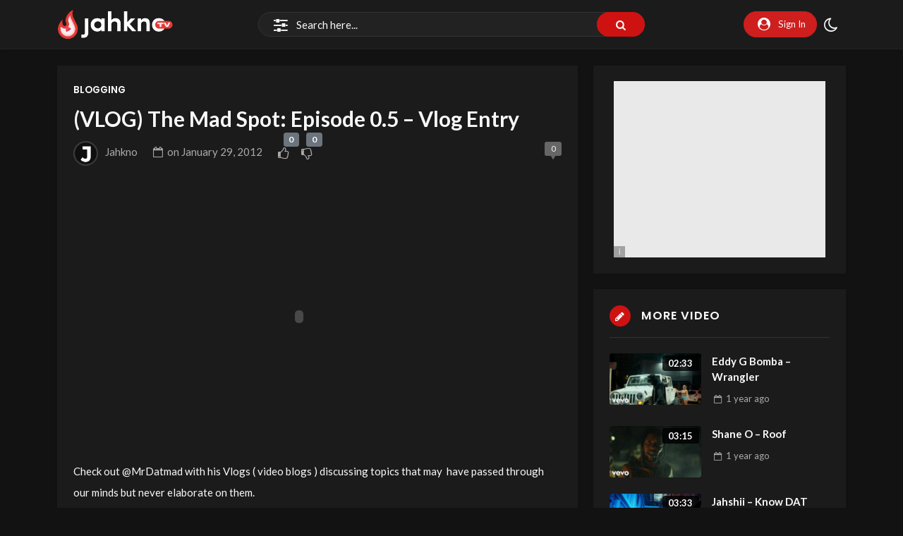

--- FILE ---
content_type: text/html; charset=UTF-8
request_url: https://jahkno.tv/vlog-the-mad-spot-episode-0-5-vlog-entry/
body_size: 33118
content:
<!doctype html>
<html lang="en-US" prefix="og: https://ogp.me/ns#" data-theme="dark">
    <head>
        <meta charset="UTF-8" />
        <meta name="viewport" content="width=device-width, initial-scale=1" />
        
<!-- Search Engine Optimization by Rank Math PRO - https://rankmath.com/ -->
<title>(VLOG) The Mad Spot: Episode 0.5 - Vlog Entry - Jahkno TV</title>
<meta name="description" content="ENJOY!"/>
<meta name="robots" content="follow, index, max-snippet:-1, max-video-preview:-1, max-image-preview:large"/>
<link rel="canonical" href="https://jahkno.tv/vlog-the-mad-spot-episode-0-5-vlog-entry/" />
<meta property="og:locale" content="en_US" />
<meta property="og:type" content="article" />
<meta property="og:title" content="(VLOG) The Mad Spot: Episode 0.5 - Vlog Entry - Jahkno TV" />
<meta property="og:description" content="ENJOY!" />
<meta property="og:url" content="https://jahkno.tv/vlog-the-mad-spot-episode-0-5-vlog-entry/" />
<meta property="og:site_name" content="Jahkno" />
<meta property="article:publisher" content="https://www.facebook.com/jahknocom" />
<meta property="article:author" content="https://facebook.com/jahknocom" />
<meta property="article:section" content="Blogging" />
<meta property="og:image" content="http://jahkno.tv/wp-content/uploads/2012/01/datmad.jpg" />
<meta property="og:image:alt" content="(VLOG) The Mad Spot: Episode 0.5 &#8211; Vlog Entry" />
<meta property="article:published_time" content="2012-01-29T09:21:20+00:00" />
<meta name="twitter:card" content="summary_large_image" />
<meta name="twitter:title" content="(VLOG) The Mad Spot: Episode 0.5 - Vlog Entry - Jahkno TV" />
<meta name="twitter:description" content="ENJOY!" />
<meta name="twitter:site" content="@jahkno" />
<meta name="twitter:creator" content="@jahkno" />
<meta name="twitter:image" content="http://jahkno.tv/wp-content/uploads/2012/01/datmad.jpg" />
<meta name="twitter:label1" content="Written by" />
<meta name="twitter:data1" content="Jahkno" />
<meta name="twitter:label2" content="Time to read" />
<meta name="twitter:data2" content="Less than a minute" />
<script type="application/ld+json" class="rank-math-schema-pro">{"@context":"https://schema.org","@graph":[{"@type":"Organization","@id":"https://jahkno.tv/#organization","name":"Jahkno","sameAs":["https://www.facebook.com/jahknocom","https://twitter.com/jahkno"],"logo":{"@type":"ImageObject","@id":"https://jahkno.tv/#logo","url":"https://jahkno.com/wp-content/uploads/2022/11/logo.png","contentUrl":"https://jahkno.com/wp-content/uploads/2022/11/logo.png","caption":"Jahkno","inLanguage":"en-US","width":"538","height":"200"}},{"@type":"WebSite","@id":"https://jahkno.tv/#website","url":"https://jahkno.tv","name":"Jahkno","publisher":{"@id":"https://jahkno.tv/#organization"},"inLanguage":"en-US"},{"@type":"ImageObject","@id":"http://jahkno.tv/wp-content/uploads/2012/01/datmad.jpg","url":"http://jahkno.tv/wp-content/uploads/2012/01/datmad.jpg","width":"200","height":"200","inLanguage":"en-US"},{"@type":"WebPage","@id":"https://jahkno.tv/vlog-the-mad-spot-episode-0-5-vlog-entry/#webpage","url":"https://jahkno.tv/vlog-the-mad-spot-episode-0-5-vlog-entry/","name":"(VLOG) The Mad Spot: Episode 0.5 - Vlog Entry - Jahkno TV","datePublished":"2012-01-29T09:21:20+00:00","dateModified":"2012-01-29T09:21:20+00:00","isPartOf":{"@id":"https://jahkno.tv/#website"},"primaryImageOfPage":{"@id":"http://jahkno.tv/wp-content/uploads/2012/01/datmad.jpg"},"inLanguage":"en-US"},{"@type":"Person","@id":"https://jahkno.tv/user/crakko/","name":"Jahkno","description":"Discover music, playlist and videos from Jahkno on Jahkno TV.","url":"https://jahkno.tv/user/crakko/","image":{"@type":"ImageObject","@id":"https://secure.gravatar.com/avatar/ea5e23fc0e63f7cf1d4316888f36a5d8c5997f8beb9ad5c0ea877764550953b1?s=96&amp;d=mm&amp;r=g","url":"https://secure.gravatar.com/avatar/ea5e23fc0e63f7cf1d4316888f36a5d8c5997f8beb9ad5c0ea877764550953b1?s=96&amp;d=mm&amp;r=g","caption":"Jahkno","inLanguage":"en-US"},"sameAs":["https://facebook.com/jahknocom","https://twitter.com/jahkno"],"worksFor":{"@id":"https://jahkno.tv/#organization"}},{"@type":"NewsArticle","headline":"(VLOG) The Mad Spot: Episode 0.5 - Vlog Entry - Jahkno TV","datePublished":"2012-01-29T09:21:20+00:00","dateModified":"2012-01-29T09:21:20+00:00","articleSection":"Blogging","author":{"@id":"https://jahkno.tv/user/crakko/","name":"Jahkno"},"publisher":{"@id":"https://jahkno.tv/#organization"},"description":"ENJOY!","name":"(VLOG) The Mad Spot: Episode 0.5 - Vlog Entry - Jahkno TV","@id":"https://jahkno.tv/vlog-the-mad-spot-episode-0-5-vlog-entry/#richSnippet","isPartOf":{"@id":"https://jahkno.tv/vlog-the-mad-spot-episode-0-5-vlog-entry/#webpage"},"image":{"@id":"http://jahkno.tv/wp-content/uploads/2012/01/datmad.jpg"},"inLanguage":"en-US","mainEntityOfPage":{"@id":"https://jahkno.tv/vlog-the-mad-spot-episode-0-5-vlog-entry/#webpage"}}]}</script>
<!-- /Rank Math WordPress SEO plugin -->

<link rel='dns-prefetch' href='//www.googletagmanager.com' />
<link rel='dns-prefetch' href='//fonts.googleapis.com' />
<link rel="alternate" type="application/rss+xml" title="Jahkno TV &raquo; Feed" href="https://jahkno.tv/feed/" />
<link rel="alternate" type="application/rss+xml" title="Jahkno TV &raquo; Comments Feed" href="https://jahkno.tv/comments/feed/" />
<link rel="alternate" type="text/calendar" title="Jahkno TV &raquo; iCal Feed" href="https://jahkno.tv/events/?ical=1" />
<link rel="alternate" type="application/rss+xml" title="Jahkno TV &raquo; (VLOG) The Mad Spot: Episode 0.5 &#8211; Vlog Entry Comments Feed" href="https://jahkno.tv/vlog-the-mad-spot-episode-0-5-vlog-entry/feed/" />
<link rel="alternate" title="oEmbed (JSON)" type="application/json+oembed" href="https://jahkno.tv/wp-json/oembed/1.0/embed?url=https%3A%2F%2Fjahkno.tv%2Fvlog-the-mad-spot-episode-0-5-vlog-entry%2F" />
<link rel="alternate" title="oEmbed (XML)" type="text/xml+oembed" href="https://jahkno.tv/wp-json/oembed/1.0/embed?url=https%3A%2F%2Fjahkno.tv%2Fvlog-the-mad-spot-episode-0-5-vlog-entry%2F&#038;format=xml" />
<style id='wp-img-auto-sizes-contain-inline-css'>
img:is([sizes=auto i],[sizes^="auto," i]){contain-intrinsic-size:3000px 1500px}
/*# sourceURL=wp-img-auto-sizes-contain-inline-css */
</style>
<link rel='stylesheet' id='google-fonts-open-sans-css' href='//fonts.googleapis.com/css?family=Open+Sans%3A400%2C700&#038;ver=6.9' media='all' />
<link rel='stylesheet' id='ytp-icons-css' href='https://jahkno.tv/wp-content/plugins/youtube/packages/icons/css/icons.min.css?ver=6.9' media='all' />
<link rel='stylesheet' id='ytp-style-css' href='https://jahkno.tv/wp-content/plugins/youtube/packages/youtube-video-player/css/youtube-video-player.min.css?ver=6.9' media='all' />
<link rel='stylesheet' id='perfect-scrollbar-style-css' href='https://jahkno.tv/wp-content/plugins/youtube/packages/perfect-scrollbar/perfect-scrollbar.css?ver=6.9' media='all' />
<style id='wp-emoji-styles-inline-css'>

	img.wp-smiley, img.emoji {
		display: inline !important;
		border: none !important;
		box-shadow: none !important;
		height: 1em !important;
		width: 1em !important;
		margin: 0 0.07em !important;
		vertical-align: -0.1em !important;
		background: none !important;
		padding: 0 !important;
	}
/*# sourceURL=wp-emoji-styles-inline-css */
</style>
<link rel='stylesheet' id='wp-block-library-css' href='https://jahkno.tv/wp-includes/css/dist/block-library/style.min.css?ver=6.9' media='all' />
<style id='wp-block-library-theme-inline-css'>
.wp-block-audio :where(figcaption){color:#555;font-size:13px;text-align:center}.is-dark-theme .wp-block-audio :where(figcaption){color:#ffffffa6}.wp-block-audio{margin:0 0 1em}.wp-block-code{border:1px solid #ccc;border-radius:4px;font-family:Menlo,Consolas,monaco,monospace;padding:.8em 1em}.wp-block-embed :where(figcaption){color:#555;font-size:13px;text-align:center}.is-dark-theme .wp-block-embed :where(figcaption){color:#ffffffa6}.wp-block-embed{margin:0 0 1em}.blocks-gallery-caption{color:#555;font-size:13px;text-align:center}.is-dark-theme .blocks-gallery-caption{color:#ffffffa6}:root :where(.wp-block-image figcaption){color:#555;font-size:13px;text-align:center}.is-dark-theme :root :where(.wp-block-image figcaption){color:#ffffffa6}.wp-block-image{margin:0 0 1em}.wp-block-pullquote{border-bottom:4px solid;border-top:4px solid;color:currentColor;margin-bottom:1.75em}.wp-block-pullquote :where(cite),.wp-block-pullquote :where(footer),.wp-block-pullquote__citation{color:currentColor;font-size:.8125em;font-style:normal;text-transform:uppercase}.wp-block-quote{border-left:.25em solid;margin:0 0 1.75em;padding-left:1em}.wp-block-quote cite,.wp-block-quote footer{color:currentColor;font-size:.8125em;font-style:normal;position:relative}.wp-block-quote:where(.has-text-align-right){border-left:none;border-right:.25em solid;padding-left:0;padding-right:1em}.wp-block-quote:where(.has-text-align-center){border:none;padding-left:0}.wp-block-quote.is-large,.wp-block-quote.is-style-large,.wp-block-quote:where(.is-style-plain){border:none}.wp-block-search .wp-block-search__label{font-weight:700}.wp-block-search__button{border:1px solid #ccc;padding:.375em .625em}:where(.wp-block-group.has-background){padding:1.25em 2.375em}.wp-block-separator.has-css-opacity{opacity:.4}.wp-block-separator{border:none;border-bottom:2px solid;margin-left:auto;margin-right:auto}.wp-block-separator.has-alpha-channel-opacity{opacity:1}.wp-block-separator:not(.is-style-wide):not(.is-style-dots){width:100px}.wp-block-separator.has-background:not(.is-style-dots){border-bottom:none;height:1px}.wp-block-separator.has-background:not(.is-style-wide):not(.is-style-dots){height:2px}.wp-block-table{margin:0 0 1em}.wp-block-table td,.wp-block-table th{word-break:normal}.wp-block-table :where(figcaption){color:#555;font-size:13px;text-align:center}.is-dark-theme .wp-block-table :where(figcaption){color:#ffffffa6}.wp-block-video :where(figcaption){color:#555;font-size:13px;text-align:center}.is-dark-theme .wp-block-video :where(figcaption){color:#ffffffa6}.wp-block-video{margin:0 0 1em}:root :where(.wp-block-template-part.has-background){margin-bottom:0;margin-top:0;padding:1.25em 2.375em}
/*# sourceURL=/wp-includes/css/dist/block-library/theme.min.css */
</style>
<style id='classic-theme-styles-inline-css'>
/*! This file is auto-generated */
.wp-block-button__link{color:#fff;background-color:#32373c;border-radius:9999px;box-shadow:none;text-decoration:none;padding:calc(.667em + 2px) calc(1.333em + 2px);font-size:1.125em}.wp-block-file__button{background:#32373c;color:#fff;text-decoration:none}
/*# sourceURL=/wp-includes/css/classic-themes.min.css */
</style>
<style id='global-styles-inline-css'>
:root{--wp--preset--aspect-ratio--square: 1;--wp--preset--aspect-ratio--4-3: 4/3;--wp--preset--aspect-ratio--3-4: 3/4;--wp--preset--aspect-ratio--3-2: 3/2;--wp--preset--aspect-ratio--2-3: 2/3;--wp--preset--aspect-ratio--16-9: 16/9;--wp--preset--aspect-ratio--9-16: 9/16;--wp--preset--color--black: #000000;--wp--preset--color--cyan-bluish-gray: #abb8c3;--wp--preset--color--white: #ffffff;--wp--preset--color--pale-pink: #f78da7;--wp--preset--color--vivid-red: #cf2e2e;--wp--preset--color--luminous-vivid-orange: #ff6900;--wp--preset--color--luminous-vivid-amber: #fcb900;--wp--preset--color--light-green-cyan: #7bdcb5;--wp--preset--color--vivid-green-cyan: #00d084;--wp--preset--color--pale-cyan-blue: #8ed1fc;--wp--preset--color--vivid-cyan-blue: #0693e3;--wp--preset--color--vivid-purple: #9b51e0;--wp--preset--gradient--vivid-cyan-blue-to-vivid-purple: linear-gradient(135deg,rgb(6,147,227) 0%,rgb(155,81,224) 100%);--wp--preset--gradient--light-green-cyan-to-vivid-green-cyan: linear-gradient(135deg,rgb(122,220,180) 0%,rgb(0,208,130) 100%);--wp--preset--gradient--luminous-vivid-amber-to-luminous-vivid-orange: linear-gradient(135deg,rgb(252,185,0) 0%,rgb(255,105,0) 100%);--wp--preset--gradient--luminous-vivid-orange-to-vivid-red: linear-gradient(135deg,rgb(255,105,0) 0%,rgb(207,46,46) 100%);--wp--preset--gradient--very-light-gray-to-cyan-bluish-gray: linear-gradient(135deg,rgb(238,238,238) 0%,rgb(169,184,195) 100%);--wp--preset--gradient--cool-to-warm-spectrum: linear-gradient(135deg,rgb(74,234,220) 0%,rgb(151,120,209) 20%,rgb(207,42,186) 40%,rgb(238,44,130) 60%,rgb(251,105,98) 80%,rgb(254,248,76) 100%);--wp--preset--gradient--blush-light-purple: linear-gradient(135deg,rgb(255,206,236) 0%,rgb(152,150,240) 100%);--wp--preset--gradient--blush-bordeaux: linear-gradient(135deg,rgb(254,205,165) 0%,rgb(254,45,45) 50%,rgb(107,0,62) 100%);--wp--preset--gradient--luminous-dusk: linear-gradient(135deg,rgb(255,203,112) 0%,rgb(199,81,192) 50%,rgb(65,88,208) 100%);--wp--preset--gradient--pale-ocean: linear-gradient(135deg,rgb(255,245,203) 0%,rgb(182,227,212) 50%,rgb(51,167,181) 100%);--wp--preset--gradient--electric-grass: linear-gradient(135deg,rgb(202,248,128) 0%,rgb(113,206,126) 100%);--wp--preset--gradient--midnight: linear-gradient(135deg,rgb(2,3,129) 0%,rgb(40,116,252) 100%);--wp--preset--font-size--small: 13px;--wp--preset--font-size--medium: 20px;--wp--preset--font-size--large: 36px;--wp--preset--font-size--x-large: 42px;--wp--preset--spacing--20: 0.44rem;--wp--preset--spacing--30: 0.67rem;--wp--preset--spacing--40: 1rem;--wp--preset--spacing--50: 1.5rem;--wp--preset--spacing--60: 2.25rem;--wp--preset--spacing--70: 3.38rem;--wp--preset--spacing--80: 5.06rem;--wp--preset--shadow--natural: 6px 6px 9px rgba(0, 0, 0, 0.2);--wp--preset--shadow--deep: 12px 12px 50px rgba(0, 0, 0, 0.4);--wp--preset--shadow--sharp: 6px 6px 0px rgba(0, 0, 0, 0.2);--wp--preset--shadow--outlined: 6px 6px 0px -3px rgb(255, 255, 255), 6px 6px rgb(0, 0, 0);--wp--preset--shadow--crisp: 6px 6px 0px rgb(0, 0, 0);}:where(.is-layout-flex){gap: 0.5em;}:where(.is-layout-grid){gap: 0.5em;}body .is-layout-flex{display: flex;}.is-layout-flex{flex-wrap: wrap;align-items: center;}.is-layout-flex > :is(*, div){margin: 0;}body .is-layout-grid{display: grid;}.is-layout-grid > :is(*, div){margin: 0;}:where(.wp-block-columns.is-layout-flex){gap: 2em;}:where(.wp-block-columns.is-layout-grid){gap: 2em;}:where(.wp-block-post-template.is-layout-flex){gap: 1.25em;}:where(.wp-block-post-template.is-layout-grid){gap: 1.25em;}.has-black-color{color: var(--wp--preset--color--black) !important;}.has-cyan-bluish-gray-color{color: var(--wp--preset--color--cyan-bluish-gray) !important;}.has-white-color{color: var(--wp--preset--color--white) !important;}.has-pale-pink-color{color: var(--wp--preset--color--pale-pink) !important;}.has-vivid-red-color{color: var(--wp--preset--color--vivid-red) !important;}.has-luminous-vivid-orange-color{color: var(--wp--preset--color--luminous-vivid-orange) !important;}.has-luminous-vivid-amber-color{color: var(--wp--preset--color--luminous-vivid-amber) !important;}.has-light-green-cyan-color{color: var(--wp--preset--color--light-green-cyan) !important;}.has-vivid-green-cyan-color{color: var(--wp--preset--color--vivid-green-cyan) !important;}.has-pale-cyan-blue-color{color: var(--wp--preset--color--pale-cyan-blue) !important;}.has-vivid-cyan-blue-color{color: var(--wp--preset--color--vivid-cyan-blue) !important;}.has-vivid-purple-color{color: var(--wp--preset--color--vivid-purple) !important;}.has-black-background-color{background-color: var(--wp--preset--color--black) !important;}.has-cyan-bluish-gray-background-color{background-color: var(--wp--preset--color--cyan-bluish-gray) !important;}.has-white-background-color{background-color: var(--wp--preset--color--white) !important;}.has-pale-pink-background-color{background-color: var(--wp--preset--color--pale-pink) !important;}.has-vivid-red-background-color{background-color: var(--wp--preset--color--vivid-red) !important;}.has-luminous-vivid-orange-background-color{background-color: var(--wp--preset--color--luminous-vivid-orange) !important;}.has-luminous-vivid-amber-background-color{background-color: var(--wp--preset--color--luminous-vivid-amber) !important;}.has-light-green-cyan-background-color{background-color: var(--wp--preset--color--light-green-cyan) !important;}.has-vivid-green-cyan-background-color{background-color: var(--wp--preset--color--vivid-green-cyan) !important;}.has-pale-cyan-blue-background-color{background-color: var(--wp--preset--color--pale-cyan-blue) !important;}.has-vivid-cyan-blue-background-color{background-color: var(--wp--preset--color--vivid-cyan-blue) !important;}.has-vivid-purple-background-color{background-color: var(--wp--preset--color--vivid-purple) !important;}.has-black-border-color{border-color: var(--wp--preset--color--black) !important;}.has-cyan-bluish-gray-border-color{border-color: var(--wp--preset--color--cyan-bluish-gray) !important;}.has-white-border-color{border-color: var(--wp--preset--color--white) !important;}.has-pale-pink-border-color{border-color: var(--wp--preset--color--pale-pink) !important;}.has-vivid-red-border-color{border-color: var(--wp--preset--color--vivid-red) !important;}.has-luminous-vivid-orange-border-color{border-color: var(--wp--preset--color--luminous-vivid-orange) !important;}.has-luminous-vivid-amber-border-color{border-color: var(--wp--preset--color--luminous-vivid-amber) !important;}.has-light-green-cyan-border-color{border-color: var(--wp--preset--color--light-green-cyan) !important;}.has-vivid-green-cyan-border-color{border-color: var(--wp--preset--color--vivid-green-cyan) !important;}.has-pale-cyan-blue-border-color{border-color: var(--wp--preset--color--pale-cyan-blue) !important;}.has-vivid-cyan-blue-border-color{border-color: var(--wp--preset--color--vivid-cyan-blue) !important;}.has-vivid-purple-border-color{border-color: var(--wp--preset--color--vivid-purple) !important;}.has-vivid-cyan-blue-to-vivid-purple-gradient-background{background: var(--wp--preset--gradient--vivid-cyan-blue-to-vivid-purple) !important;}.has-light-green-cyan-to-vivid-green-cyan-gradient-background{background: var(--wp--preset--gradient--light-green-cyan-to-vivid-green-cyan) !important;}.has-luminous-vivid-amber-to-luminous-vivid-orange-gradient-background{background: var(--wp--preset--gradient--luminous-vivid-amber-to-luminous-vivid-orange) !important;}.has-luminous-vivid-orange-to-vivid-red-gradient-background{background: var(--wp--preset--gradient--luminous-vivid-orange-to-vivid-red) !important;}.has-very-light-gray-to-cyan-bluish-gray-gradient-background{background: var(--wp--preset--gradient--very-light-gray-to-cyan-bluish-gray) !important;}.has-cool-to-warm-spectrum-gradient-background{background: var(--wp--preset--gradient--cool-to-warm-spectrum) !important;}.has-blush-light-purple-gradient-background{background: var(--wp--preset--gradient--blush-light-purple) !important;}.has-blush-bordeaux-gradient-background{background: var(--wp--preset--gradient--blush-bordeaux) !important;}.has-luminous-dusk-gradient-background{background: var(--wp--preset--gradient--luminous-dusk) !important;}.has-pale-ocean-gradient-background{background: var(--wp--preset--gradient--pale-ocean) !important;}.has-electric-grass-gradient-background{background: var(--wp--preset--gradient--electric-grass) !important;}.has-midnight-gradient-background{background: var(--wp--preset--gradient--midnight) !important;}.has-small-font-size{font-size: var(--wp--preset--font-size--small) !important;}.has-medium-font-size{font-size: var(--wp--preset--font-size--medium) !important;}.has-large-font-size{font-size: var(--wp--preset--font-size--large) !important;}.has-x-large-font-size{font-size: var(--wp--preset--font-size--x-large) !important;}
:where(.wp-block-post-template.is-layout-flex){gap: 1.25em;}:where(.wp-block-post-template.is-layout-grid){gap: 1.25em;}
:where(.wp-block-term-template.is-layout-flex){gap: 1.25em;}:where(.wp-block-term-template.is-layout-grid){gap: 1.25em;}
:where(.wp-block-columns.is-layout-flex){gap: 2em;}:where(.wp-block-columns.is-layout-grid){gap: 2em;}
:root :where(.wp-block-pullquote){font-size: 1.5em;line-height: 1.6;}
/*# sourceURL=global-styles-inline-css */
</style>
<link rel='stylesheet' id='bbp-default-css' href='https://jahkno.tv/wp-content/plugins/bbpress/templates/default/css/bbpress.min.css?ver=2.6.14' media='all' />
<link rel='stylesheet' id='pmpro_frontend_base-css' href='https://jahkno.tv/wp-content/plugins/paid-memberships-pro/css/frontend/base.css?ver=3.6.3' media='all' />
<link rel='stylesheet' id='pmpro_frontend_variation_high_contrast-css' href='https://jahkno.tv/wp-content/plugins/paid-memberships-pro/css/frontend/variation_high_contrast.css?ver=3.6.3' media='all' />
<link rel='stylesheet' id='youtube-importer-css' href='https://jahkno.tv/wp-content/plugins/streamtube-core/third-party/youtube-importer/assets/style.css?ver=1765359389' media='all' />
<link rel='stylesheet' id='wp-cloudflare-stream-css' href='https://jahkno.tv/wp-content/plugins/wp-cloudflare-stream/admin/css/wp-cloudflare-stream-admin.css?ver=1752104259' media='all' />
<link rel='stylesheet' id='animate-css' href='https://jahkno.tv/wp-content/plugins/wp-quiz-pro/assets/frontend/css/animate.css?ver=3.6.0' media='all' />
<link rel='stylesheet' id='wp-quiz-css' href='https://jahkno.tv/wp-content/plugins/wp-quiz-pro/assets/frontend/css/wp-quiz.css?ver=2.1.11' media='all' />
<link rel='stylesheet' id='WP-video-encoder-css' href='https://jahkno.tv/wp-content/plugins/wp-video-encoder/public/css/wp-video-encoder-public.css?ver=1746578943' media='all' />
<link rel='stylesheet' id='tribe-events-v2-single-skeleton-css' href='https://jahkno.tv/wp-content/plugins/the-events-calendar/build/css/tribe-events-single-skeleton.css?ver=6.15.12.2' media='all' />
<link rel='stylesheet' id='tribe-events-v2-single-skeleton-full-css' href='https://jahkno.tv/wp-content/plugins/the-events-calendar/build/css/tribe-events-single-full.css?ver=6.15.12.2' media='all' />
<link rel='stylesheet' id='tec-events-elementor-widgets-base-styles-css' href='https://jahkno.tv/wp-content/plugins/the-events-calendar/build/css/integrations/plugins/elementor/widgets/widget-base.css?ver=6.15.12.2' media='all' />
<link rel='stylesheet' id='google-font-lato-poppins-css' href='//fonts.googleapis.com/css?family=Lato%3Aital%2Cwght%400%2C100%3B0%2C300%3B0%2C400%3B0%2C700%3B1%2C100%3B1%2C300%3B1%2C400%7CPoppins%3Aital%2Cwght%400%2C100%3B0%2C200%3B0%2C300%3B0%2C400%3B0%2C500%3B0%2C600%3B1%2C100%3B1%2C200%3B1%2C300%3B1%2C400%3B1%2C500%3B1%2C600&#038;display=swap&#038;ver=6.9' media='all' />
<link rel='stylesheet' id='bootstrap-css' href='https://jahkno.tv/wp-content/themes/streamtube/assets/css/bootstrap.min.css?ver=1761869273' media='all' />
<link rel='stylesheet' id='streamtube-fontello-css' href='https://jahkno.tv/wp-content/themes/streamtube/assets/css/fontello.css?ver=1761869273' media='all' />
<link rel='stylesheet' id='streamtube-style-css' href='https://jahkno.tv/wp-content/themes/streamtube/style.css?ver=1761869273' media='all' />
<style id='streamtube-style-inline-css'>
:root{font-size:15px}
.user-roles .user-role.role-administrator{background: #6c757d!important}.user-roles .user-role.role-editor{background: #6c757d!important}.user-roles .user-role.role-author{background: #6c757d!important}.user-roles .user-role.role-contributor{background: #6c757d!important}.user-roles .user-role.role-subscriber{background: #6c757d!important}.user-roles .user-role.role-customer{background: #6c757d!important}.user-roles .user-role.role-shop_manager{background: #6c757d!important}.user-roles .user-role.role-role_verified{background: #6c757d!important}.user-roles .user-role.role-role_deactivated{background: #6c757d!important}.user-roles .user-role.role-role_spammer{background: #6c757d!important}.user-roles .user-role.role-seller{background: #6c757d!important}.user-roles .user-role.role-bbp_keymaster{background: #6c757d!important}.user-roles .user-role.role-bbp_moderator{background: #6c757d!important}.user-roles .user-role.role-bbp_participant{background: #6c757d!important}.user-roles .user-role.role-bbp_spectator{background: #6c757d!important}.user-roles .user-role.role-bbp_blocked{background: #6c757d!important}
/*# sourceURL=streamtube-style-inline-css */
</style>
<link rel='stylesheet' id='streamtube-bbpress-css' href='https://jahkno.tv/wp-content/themes/streamtube/bbpress/bbpress.css?ver=1761869273' media='all' />
<link rel='stylesheet' id='streamtube-wp-common-css' href='https://jahkno.tv/wp-content/plugins/streamtube-core/public/assets/css/common.css?ver=1765359389' media='all' />
<link rel='stylesheet' id='placeholder-loading-css' href='https://jahkno.tv/wp-content/plugins/streamtube-core/public/assets/css/placeholder-loading.min.css?ver=1765359389' media='all' />
<link rel='stylesheet' id='select2-css' href='https://jahkno.tv/wp-content/plugins/streamtube-core/public/assets/vendor/select2/select2.min.css?ver=1765359389' media='all' />
<link rel='stylesheet' id='slick-css' href='https://jahkno.tv/wp-content/plugins/streamtube-core/public/assets/vendor/slick/slick.css?ver=1765359389' media='all' />
<link rel='stylesheet' id='slick-theme-css' href='https://jahkno.tv/wp-content/plugins/streamtube-core/public/assets/vendor/slick/slick-theme.css?ver=1765359389' media='all' />
<script src="https://jahkno.tv/wp-includes/js/jquery/jquery.min.js?ver=3.7.1" id="jquery-core-js"></script>
<script src="https://jahkno.tv/wp-includes/js/jquery/jquery-migrate.min.js?ver=3.4.1" id="jquery-migrate-js"></script>
<script src="https://jahkno.tv/wp-content/plugins/youtube/packages/perfect-scrollbar/jquery.mousewheel.js?ver=6.9" id="jquery-mousewheel-js"></script>
<script src="https://jahkno.tv/wp-content/plugins/youtube/packages/perfect-scrollbar/perfect-scrollbar.js?ver=6.9" id="perfect-scrollbar-script-js"></script>
<script src="https://jahkno.tv/wp-content/plugins/youtube/packages/youtube-video-player/js/youtube-video-player.jquery.min.js?ver=6.9" id="ytp-script-js"></script>
<script src="https://jahkno.tv/wp-content/plugins/youtube/js/plugin.js?ver=6.9" id="ytp-plugin-js"></script>

<!-- Google tag (gtag.js) snippet added by Site Kit -->
<!-- Google Analytics snippet added by Site Kit -->
<script src="https://www.googletagmanager.com/gtag/js?id=G-DFTE3WGHDW" id="google_gtagjs-js" async></script>
<script id="google_gtagjs-js-after">
window.dataLayer = window.dataLayer || [];function gtag(){dataLayer.push(arguments);}
gtag("set","linker",{"domains":["jahkno.tv"]});
gtag("js", new Date());
gtag("set", "developer_id.dZTNiMT", true);
gtag("config", "G-DFTE3WGHDW");
//# sourceURL=google_gtagjs-js-after
</script>
<link rel="https://api.w.org/" href="https://jahkno.tv/wp-json/" /><link rel="alternate" title="JSON" type="application/json" href="https://jahkno.tv/wp-json/wp/v2/posts/4492" /><link rel="EditURI" type="application/rsd+xml" title="RSD" href="https://jahkno.tv/xmlrpc.php?rsd" />
<meta name="generator" content="WordPress 6.9" />
<link rel='shortlink' href='https://jahkno.tv/?p=4492' />
<meta name="generator" content="Site Kit by Google 1.168.0" /><style id="pmpro_colors">:root {
	--pmpro--color--base: #ffffff;
	--pmpro--color--contrast: #222222;
	--pmpro--color--accent: #0c3d54;
	--pmpro--color--accent--variation: hsl( 199,75%,28.5% );
	--pmpro--color--border--variation: hsl( 0,0%,0% );
}</style><script type="text/javascript">
	window._se_plugin_version = '8.3';
</script>
<meta name="generator" content="StreamTube | Video Streaming WordPress Theme | https://1.envato.market/qny3O5"><meta name="tec-api-version" content="v1"><meta name="tec-api-origin" content="https://jahkno.tv"><link rel="alternate" href="https://jahkno.tv/wp-json/tribe/events/v1/" /><!-- Analytics by WP Statistics - https://wp-statistics.com -->

<!-- Google AdSense meta tags added by Site Kit -->
<meta name="google-adsense-platform-account" content="ca-host-pub-2644536267352236">
<meta name="google-adsense-platform-domain" content="sitekit.withgoogle.com">
<!-- End Google AdSense meta tags added by Site Kit -->
<meta name="generator" content="Elementor 3.33.4; features: e_font_icon_svg, additional_custom_breakpoints; settings: css_print_method-external, google_font-enabled, font_display-swap">
			<style>
				.e-con.e-parent:nth-of-type(n+4):not(.e-lazyloaded):not(.e-no-lazyload),
				.e-con.e-parent:nth-of-type(n+4):not(.e-lazyloaded):not(.e-no-lazyload) * {
					background-image: none !important;
				}
				@media screen and (max-height: 1024px) {
					.e-con.e-parent:nth-of-type(n+3):not(.e-lazyloaded):not(.e-no-lazyload),
					.e-con.e-parent:nth-of-type(n+3):not(.e-lazyloaded):not(.e-no-lazyload) * {
						background-image: none !important;
					}
				}
				@media screen and (max-height: 640px) {
					.e-con.e-parent:nth-of-type(n+2):not(.e-lazyloaded):not(.e-no-lazyload),
					.e-con.e-parent:nth-of-type(n+2):not(.e-lazyloaded):not(.e-no-lazyload) * {
						background-image: none !important;
					}
				}
			</style>
			<link rel="icon" href="https://s3.amazonaws.com/media.jahkno.tv/wp-content/uploads/2024/10/19120552/cropped-jahkno-32x32.png" sizes="32x32" />
<link rel="icon" href="https://s3.amazonaws.com/media.jahkno.tv/wp-content/uploads/2024/10/19120552/cropped-jahkno-192x192.png" sizes="192x192" />
<link rel="apple-touch-icon" href="https://s3.amazonaws.com/media.jahkno.tv/wp-content/uploads/2024/10/19120552/cropped-jahkno-180x180.png" />
<meta name="msapplication-TileImage" content="https://s3.amazonaws.com/media.jahkno.tv/wp-content/uploads/2024/10/19120552/cropped-jahkno-270x270.png" />
		<style id="wp-custom-css">
			.bannerad {text-align: center; margin: 20px 0;}
.post-meta__views {display:none;}
.post-meta .post-meta__views {display: none;}		</style>
		    </head>

    <body class="pmpro-variation_high_contrast wp-singular post-template-default single single-post postid-4492 single-format-standard wp-custom-logo wp-embed-responsive wp-theme-streamtube pmpro-body-has-access tribe-no-js d-flex flex-column h-100vh singular has-primary-menu header-template-1 content-container-wide has-preloader single-comment-open streamtube elementor-default elementor-kit-194551 js">

        
<script type="text/javascript" id="bbp-swap-no-js-body-class">
	document.body.className = document.body.className.replace( 'bbp-no-js', 'bbp-js' );
</script>

        
        <div class="preloader" id="preloader">
    <div class="position-absolute top-50 start-50 translate-middle">
        <div class="spinner-border text-danger" role="status">
    <span class="visually-hidden">Loading...</span></div>    </div>
</div><header id="site-header" class="site-header header-boxed-1 d-flex align-items-center shadow-sm border-bottom py-4 px-2">
    <div class="container container-wide container-header">
        
        <div class="row align-items-center">
            <div class="col-5 col-sm-4 col-md-3 col-lg-3 col-xl-3 col-xxl-3">
                <div class="logo-lg">
                    <div class="custom-logo-wrap"><a href="https://jahkno.tv/" class="custom-logo-link" rel="home"><img width="320" height="86" src="https://s3.amazonaws.com/media.jahkno.tv/wp-content/uploads/2024/09/11110835/jahkno-tv-logo.png" data-light-src="https://s3.amazonaws.com/media.jahkno.tv/wp-content/uploads/2024/09/11111310/jahkno-tv-logo-b.png" class="custom-logo" alt="Jahkno TV" /></a></div>                </div>
            </div>

            <div class="col-center col-2 col-sm-4 col-md-6 col-lg-6 col-xl-6 col-xxl-6">   

                <div id="site-search" class="site-search search-form-wrap d-none d-lg-block">
                    <div class="container mx-auto p-0">
                        <form action="https://jahkno.tv/" class="search-form advanced-search d-flex" method="get">
	<button class="toggle-search btn btn-sm border-0 shadow-none d-block d-lg-none p-2" type="button">
		<span class="icon-left-open"></span>
	</button>
		
	<div class="input-group-wrap position-relative w-100">		

		<input id="search-input" class="form-control shadow-none ps-4 search-input autocomplete" autocomplete="off" aria-label="Search" name="s" placeholder="Search here..." type="text" value="">
		<input type="hidden" name="search">

		<input type="hidden" name="nonce" value="8fb47f7816" />
		<div class="advanced-search-filter dropdown w-100">

	<button type="button" class="btn btn-advanced-search shadow-none p-0 m-0" id="advanced-search-toggle" data-bs-display="static" data-bs-toggle="dropdown">
		<span class="btn__icon icon-sliders"></span>
	</button>	

	<div class="dropdown-menu dropdown-menu2 shadow w-100 px-0">

		<div class="search-filter-container border-bottom pb-0">

            
			<div class="row">
				<div id="filter-content-type-widget-2" class="col-12 col-lg-12 col-xl-12 col-lg-12 widget widget-search-filter filter-content-type-widget widget-filter streamtube-widget"><div class="widget-title-wrap d-flex"><h4 class="search-filter__title">Content Types</h4></div><div class="content-type-filter list-filter list-cloud"><div class="filter-video mb-3">                            <label>
                                <input type="radio" name="content_type" value="video" id="filter-content_type-video"  checked='checked' data-taxonomies="categories+video_tag+report_category+hand_pick+video_collection">
                                <span>Videos</span>                            </label>
                        </div>
                        <div class="filter-post mb-3">                            <label>
                                <input type="radio" name="content_type" value="post" id="filter-content_type-post"  data-taxonomies="category+post_tag+post_format">
                                <span>Posts</span>                            </label>
                        </div>
                        <div class="filter-user mb-3">                            <label>
                                <input type="radio" name="content_type" value="user" id="filter-content_type-user"  data-taxonomies="">
                                <span>Users</span>                            </label>
                        </div>
                        </div>            <script type="text/javascript">

                function contentTypeSelect( currentType ){
                    jQuery( '.filter-taxonomy-widget-class' ).addClass( 'd-none' );

                    var current = jQuery( '#filter-content_type-' + currentType );
                    
                    var taxonomies = current.attr( 'data-taxonomies' );

                    if( taxonomies ){
                        taxonomies = taxonomies.split("+");

                        for ( var i = 0; i < taxonomies.length; i++ ) {
                            jQuery( '.filter-taxonomy-'+ taxonomies[i] +'-widget' ).removeClass( 'd-none' );
                        }
                    }
                }

                jQuery( document ).ready(function() {
                    contentTypeSelect( 'video' );

                    jQuery( 'input[name=content_type]' ).on( 'change', function(e){
                        return contentTypeSelect( jQuery(this).val() );
                    } );

                });
                
            </script>
            </div><div id="filter-content-cost-widget-2" class="col-12 col-lg-12 col-xl-12 col-lg-12 widget widget-search-filter filter-content-cost-widget widget-filter streamtube-widget"><div class="widget-title-wrap d-flex"><h4 class="search-filter__title">Content Cost</h4></div><div class="content-cost-filter list-filter list-cloud"><div class="filter-all mb-3">                        <label>
                            <input type="radio" name="content_cost" value="all" id="filter-all" >
                            <span>All</span>                        </label>
                    </div>
                    <div class="filter-premium mb-3">                        <label>
                            <input type="radio" name="content_cost" value="premium" id="filter-premium" >
                            <span>Premium</span>                        </label>
                    </div>
                    <div class="filter-free mb-3">                        <label>
                            <input type="radio" name="content_cost" value="free" id="filter-free" >
                            <span>Free</span>                        </label>
                    </div>
                    </div></div><div id="filter-pmp-widget-2" class="col-12 col-lg-12 col-xl-12 col-lg-12 widget widget-search-filter filter-pmp-widget widget-filter streamtube-widget"><div class="widget-title-wrap d-flex"><h4 class="search-filter__title">Membership Levels</h4></div><div class="post-date-filter list-filter list-cloud"><div class="filter-1 mb-3">                        
                            <label>
                                <input type="checkbox" name="pmp_level[]" value="1" id="filter-1" >
                                <span>Pro</span>                            </label>
                        </div>
                        <div class="filter-2 mb-3">                        
                            <label>
                                <input type="checkbox" name="pmp_level[]" value="2" id="filter-2" >
                                <span>Premium</span>                            </label>
                        </div>
                        </div></div><div id="filter-taxonomy-widget-2" class="col-12 col-lg-12 col-xl-12 col-lg-12 widget widget-search-filter filter-taxonomy-widget-class filter-taxonomy-categories-widget widget-filter streamtube-widget"><div class="widget-title-wrap d-flex"><h4 class="search-filter__title">Video Categories</h4></div><div class="submit-taxonomy-filter list-filter list-cloud"><div class="term-music mb-3">                        <label>
                            <input type="checkbox" name="tax_categories[]" value="music" id="filter-filter-taxonomy-widget-2music" >
                            <span>Music </span>                        </label>
                    </div>
                    <div class="term-party mb-3">                        <label>
                            <input type="checkbox" name="tax_categories[]" value="party" id="filter-filter-taxonomy-widget-2party" >
                            <span>Party </span>                        </label>
                    </div>
                    <div class="term-movie mb-3">                        <label>
                            <input type="checkbox" name="tax_categories[]" value="movie" id="filter-filter-taxonomy-widget-2movie" >
                            <span>Movie </span>                        </label>
                    </div>
                    <div class="term-talk mb-3">                        <label>
                            <input type="checkbox" name="tax_categories[]" value="talk" id="filter-filter-taxonomy-widget-2talk" >
                            <span>Talk </span>                        </label>
                    </div>
                    </div></div><div id="filter-taxonomy-widget-3" class="col-12 col-lg-12 col-xl-12 col-lg-12 widget widget-search-filter filter-taxonomy-widget-class filter-taxonomy-video_tag-widget widget-filter streamtube-widget"><div class="widget-title-wrap d-flex"><h4 class="search-filter__title">Video Tags</h4></div><div class="submit-taxonomy-filter list-filter list-cloud"><div class="term-2024-dancehall-music-video mb-3">                        <label>
                            <input type="checkbox" name="tax_video_tag[]" value="2024-dancehall-music-video" id="filter-filter-taxonomy-widget-32024-dancehall-music-video" >
                            <span>2024 Dancehall Music Video (176)</span>                        </label>
                    </div>
                    <div class="term-2025-dancehall-music-video mb-3">                        <label>
                            <input type="checkbox" name="tax_video_tag[]" value="2025-dancehall-music-video" id="filter-filter-taxonomy-widget-32025-dancehall-music-video" >
                            <span>2025 Dancehall Music Video (47)</span>                        </label>
                    </div>
                    <div class="term-throwback mb-3">                        <label>
                            <input type="checkbox" name="tax_video_tag[]" value="throwback" id="filter-filter-taxonomy-widget-3throwback" >
                            <span>Throwback (33)</span>                        </label>
                    </div>
                    <div class="term-chronic-law mb-3">                        <label>
                            <input type="checkbox" name="tax_video_tag[]" value="chronic-law" id="filter-filter-taxonomy-widget-3chronic-law" >
                            <span>Chronic Law (16)</span>                        </label>
                    </div>
                    <div class="term-skippa mb-3">                        <label>
                            <input type="checkbox" name="tax_video_tag[]" value="skippa" id="filter-filter-taxonomy-widget-3skippa" >
                            <span>Skippa (15)</span>                        </label>
                    </div>
                    <div class="term-eddy-g-bomba mb-3">                        <label>
                            <input type="checkbox" name="tax_video_tag[]" value="eddy-g-bomba" id="filter-filter-taxonomy-widget-3eddy-g-bomba" >
                            <span>Eddy G Bomba (14)</span>                        </label>
                    </div>
                    <div class="term-2024-reggae-music-video mb-3">                        <label>
                            <input type="checkbox" name="tax_video_tag[]" value="2024-reggae-music-video" id="filter-filter-taxonomy-widget-32024-reggae-music-video" >
                            <span>2024 Reggae Music Video (11)</span>                        </label>
                    </div>
                    <div class="term-stageshow mb-3">                        <label>
                            <input type="checkbox" name="tax_video_tag[]" value="stageshow" id="filter-filter-taxonomy-widget-3stageshow" >
                            <span>Stage Show (11)</span>                        </label>
                    </div>
                    <div class="term-vybz-kartel mb-3">                        <label>
                            <input type="checkbox" name="tax_video_tag[]" value="vybz-kartel" id="filter-filter-taxonomy-widget-3vybz-kartel" >
                            <span>Vybz Kartel (8)</span>                        </label>
                    </div>
                    <div class="term-skeng mb-3">                        <label>
                            <input type="checkbox" name="tax_video_tag[]" value="skeng" id="filter-filter-taxonomy-widget-3skeng" >
                            <span>Skeng (8)</span>                        </label>
                    </div>
                    <div class="term-dj-mac mb-3">                        <label>
                            <input type="checkbox" name="tax_video_tag[]" value="dj-mac" id="filter-filter-taxonomy-widget-3dj-mac" >
                            <span>DJ MAC (8)</span>                        </label>
                    </div>
                    <div class="term-popcaan mb-3">                        <label>
                            <input type="checkbox" name="tax_video_tag[]" value="popcaan" id="filter-filter-taxonomy-widget-3popcaan" >
                            <span>Popcaan (7)</span>                        </label>
                    </div>
                    <div class="term-valiant mb-3">                        <label>
                            <input type="checkbox" name="tax_video_tag[]" value="valiant" id="filter-filter-taxonomy-widget-3valiant" >
                            <span>Valiant (7)</span>                        </label>
                    </div>
                    <div class="term-featured mb-3">                        <label>
                            <input type="checkbox" name="tax_video_tag[]" value="featured" id="filter-filter-taxonomy-widget-3featured" >
                            <span>Featured (7)</span>                        </label>
                    </div>
                    <div class="term-squash mb-3">                        <label>
                            <input type="checkbox" name="tax_video_tag[]" value="squash" id="filter-filter-taxonomy-widget-3squash" >
                            <span>Squash (6)</span>                        </label>
                    </div>
                    <div class="term-pablo-yg mb-3">                        <label>
                            <input type="checkbox" name="tax_video_tag[]" value="pablo-yg" id="filter-filter-taxonomy-widget-3pablo-yg" >
                            <span>Pablo YG (6)</span>                        </label>
                    </div>
                    <div class="term-nhance mb-3">                        <label>
                            <input type="checkbox" name="tax_video_tag[]" value="nhance" id="filter-filter-taxonomy-widget-3nhance" >
                            <span>Nhance (6)</span>                        </label>
                    </div>
                    <div class="term-armanii mb-3">                        <label>
                            <input type="checkbox" name="tax_video_tag[]" value="armanii" id="filter-filter-taxonomy-widget-3armanii" >
                            <span>Armanii (6)</span>                        </label>
                    </div>
                    <div class="term-jahmiel mb-3">                        <label>
                            <input type="checkbox" name="tax_video_tag[]" value="jahmiel" id="filter-filter-taxonomy-widget-3jahmiel" >
                            <span>Jahmiel (6)</span>                        </label>
                    </div>
                    <div class="term-rajahwild mb-3">                        <label>
                            <input type="checkbox" name="tax_video_tag[]" value="rajahwild" id="filter-filter-taxonomy-widget-3rajahwild" >
                            <span>RajahWild (5)</span>                        </label>
                    </div>
                    </div></div><div id="filter-taxonomy-widget-4" class="col-12 col-lg-12 col-xl-12 col-lg-12 widget widget-search-filter filter-taxonomy-widget-class filter-taxonomy-category-widget widget-filter streamtube-widget"><div class="widget-title-wrap d-flex"><h4 class="search-filter__title">Blog Categories</h4></div><div class="submit-taxonomy-filter list-filter list-cloud"><div class="term-blogging mb-3">                        <label>
                            <input type="checkbox" name="tax_category[]" value="blogging" id="filter-filter-taxonomy-widget-4blogging" >
                            <span>Blogging </span>                        </label>
                    </div>
                    <div class="term-videos mb-3">                        <label>
                            <input type="checkbox" name="tax_category[]" value="videos" id="filter-filter-taxonomy-widget-4videos" >
                            <span>Videos </span>                        </label>
                    </div>
                    <div class="term-news mb-3">                        <label>
                            <input type="checkbox" name="tax_category[]" value="news" id="filter-filter-taxonomy-widget-4news" >
                            <span>News </span>                        </label>
                    </div>
                    <div class="term-music-video mb-3">                        <label>
                            <input type="checkbox" name="tax_category[]" value="music-video" id="filter-filter-taxonomy-widget-4music-video" >
                            <span>Music Video </span>                        </label>
                    </div>
                    <div class="term-interviews mb-3">                        <label>
                            <input type="checkbox" name="tax_category[]" value="interviews" id="filter-filter-taxonomy-widget-4interviews" >
                            <span>Interviews </span>                        </label>
                    </div>
                    </div></div><div id="filter-taxonomy-widget-5" class="col-12 col-lg-12 col-xl-12 col-lg-12 widget widget-search-filter filter-taxonomy-widget-class filter-taxonomy-post_tag-widget widget-filter streamtube-widget"><div class="widget-title-wrap d-flex"><h4 class="search-filter__title">Blog Tags</h4></div><div class="submit-taxonomy-filter list-filter list-cloud"><div class="term-vybz-kartel mb-3">                        <label>
                            <input type="checkbox" name="tax_post_tag[]" value="vybz-kartel" id="filter-filter-taxonomy-widget-5vybz-kartel" >
                            <span>Vybz Kartel (427)</span>                        </label>
                    </div>
                    <div class="term-nba mb-3">                        <label>
                            <input type="checkbox" name="tax_post_tag[]" value="nba" id="filter-filter-taxonomy-widget-5nba" >
                            <span>NBA (271)</span>                        </label>
                    </div>
                    <div class="term-rick-ross mb-3">                        <label>
                            <input type="checkbox" name="tax_post_tag[]" value="rick-ross" id="filter-filter-taxonomy-widget-5rick-ross" >
                            <span>Rick Ross (230)</span>                        </label>
                    </div>
                    <div class="term-kevin2wokrayzee mb-3">                        <label>
                            <input type="checkbox" name="tax_post_tag[]" value="kevin2wokrayzee" id="filter-filter-taxonomy-widget-5kevin2wokrayzee" >
                            <span>Kevin2wokrayzee (228)</span>                        </label>
                    </div>
                    <div class="term-popcaan mb-3">                        <label>
                            <input type="checkbox" name="tax_post_tag[]" value="popcaan" id="filter-filter-taxonomy-widget-5popcaan" >
                            <span>Popcaan (208)</span>                        </label>
                    </div>
                    <div class="term-jay-z mb-3">                        <label>
                            <input type="checkbox" name="tax_post_tag[]" value="jay-z" id="filter-filter-taxonomy-widget-5jay-z" >
                            <span>Jay-Z (203)</span>                        </label>
                    </div>
                    <div class="term-lil-wayne mb-3">                        <label>
                            <input type="checkbox" name="tax_post_tag[]" value="lil-wayne" id="filter-filter-taxonomy-widget-5lil-wayne" >
                            <span>Lil Wayne (187)</span>                        </label>
                    </div>
                    <div class="term-funny mb-3">                        <label>
                            <input type="checkbox" name="tax_post_tag[]" value="funny" id="filter-filter-taxonomy-widget-5funny" >
                            <span>Funny (187)</span>                        </label>
                    </div>
                    <div class="term-konshens mb-3">                        <label>
                            <input type="checkbox" name="tax_post_tag[]" value="konshens" id="filter-filter-taxonomy-widget-5konshens" >
                            <span>Konshens (176)</span>                        </label>
                    </div>
                    <div class="term-drake mb-3">                        <label>
                            <input type="checkbox" name="tax_post_tag[]" value="drake" id="filter-filter-taxonomy-widget-5drake" >
                            <span>Drake (176)</span>                        </label>
                    </div>
                    <div class="term-meek-mill mb-3">                        <label>
                            <input type="checkbox" name="tax_post_tag[]" value="meek-mill" id="filter-filter-taxonomy-widget-5meek-mill" >
                            <span>Meek Mill (176)</span>                        </label>
                    </div>
                    <div class="term-beenie-man mb-3">                        <label>
                            <input type="checkbox" name="tax_post_tag[]" value="beenie-man" id="filter-filter-taxonomy-widget-5beenie-man" >
                            <span>Beenie Man (175)</span>                        </label>
                    </div>
                    <div class="term-50-cent mb-3">                        <label>
                            <input type="checkbox" name="tax_post_tag[]" value="50-cent" id="filter-filter-taxonomy-widget-550-cent" >
                            <span>50 Cent (175)</span>                        </label>
                    </div>
                    <div class="term-rihanna mb-3">                        <label>
                            <input type="checkbox" name="tax_post_tag[]" value="rihanna" id="filter-filter-taxonomy-widget-5rihanna" >
                            <span>Rihanna (168)</span>                        </label>
                    </div>
                    <div class="term-bounty-killer mb-3">                        <label>
                            <input type="checkbox" name="tax_post_tag[]" value="bounty-killer" id="filter-filter-taxonomy-widget-5bounty-killer" >
                            <span>Bounty Killer (160)</span>                        </label>
                    </div>
                    <div class="term-tommy-lee-sparta mb-3">                        <label>
                            <input type="checkbox" name="tax_post_tag[]" value="tommy-lee-sparta" id="filter-filter-taxonomy-widget-5tommy-lee-sparta" >
                            <span>Tommy Lee Sparta (128)</span>                        </label>
                    </div>
                    <div class="term-aidonia mb-3">                        <label>
                            <input type="checkbox" name="tax_post_tag[]" value="aidonia" id="filter-filter-taxonomy-widget-5aidonia" >
                            <span>Aidonia (127)</span>                        </label>
                    </div>
                    <div class="term-kanye-west mb-3">                        <label>
                            <input type="checkbox" name="tax_post_tag[]" value="kanye-west" id="filter-filter-taxonomy-widget-5kanye-west" >
                            <span>Kanye West (126)</span>                        </label>
                    </div>
                    <div class="term-masicka mb-3">                        <label>
                            <input type="checkbox" name="tax_post_tag[]" value="masicka" id="filter-filter-taxonomy-widget-5masicka" >
                            <span>Masicka (124)</span>                        </label>
                    </div>
                    <div class="term-demarco mb-3">                        <label>
                            <input type="checkbox" name="tax_post_tag[]" value="demarco" id="filter-filter-taxonomy-widget-5demarco" >
                            <span>Demarco (122)</span>                        </label>
                    </div>
                    </div></div><div id="filter-post-date-widget-2" class="col-12 col-lg-6 col-xl-6 col-lg-6 widget widget-search-filter filter-post-date-widget widget-filter streamtube-widget"><div class="widget-title-wrap d-flex"><h4 class="search-filter__title">Post Date</h4></div><div class="post-date-filter list-filter list-list"><div class="filter-today mb-3">                            <label>
                                <input type="radio" name="date" value="today" id="filter-date-today" >
                                <span>Today</span>                            </label>
                        </div>
                        <div class="filter-7daysago mb-3">                            <label>
                                <input type="radio" name="date" value="7daysago" id="filter-date-7daysago" >
                                <span>Last 7 days</span>                            </label>
                        </div>
                        <div class="filter-30daysago mb-3">                            <label>
                                <input type="radio" name="date" value="30daysago" id="filter-date-30daysago" >
                                <span>Last 30 days</span>                            </label>
                        </div>
                        <div class="filter-this_month mb-3">                            <label>
                                <input type="radio" name="date" value="this_month" id="filter-date-this_month" >
                                <span>This month</span>                            </label>
                        </div>
                        <div class="filter-this_year mb-3">                            <label>
                                <input type="radio" name="date" value="this_year" id="filter-date-this_year" >
                                <span>This year</span>                            </label>
                        </div>
                        </div></div><div id="filter-sortby-widget-2" class="col-12 col-lg-6 col-xl-6 col-lg-6 widget widget-search-filter filter-sortby-widget widget-filter streamtube-widget"><div class="widget-title-wrap d-flex"><h4 class="search-filter__title">Sort by</h4></div><div class="sortby-filter list-filter list-list"><div class="filter-relevance mb-3">                            <label>
                                <input type="radio" name="orderby" value="relevance" id="filter-relevance" >
                                <span>Relevance</span>                            </label>
                        </div>
                        <div class="filter-date mb-3">                            <label>
                                <input type="radio" name="orderby" value="date" id="filter-date" >
                                <span>Date</span>                            </label>
                        </div>
                        <div class="filter-name mb-3">                            <label>
                                <input type="radio" name="orderby" value="name" id="filter-name" >
                                <span>Name</span>                            </label>
                        </div>
                        <div class="filter-comment_count mb-3">                            <label>
                                <input type="radio" name="orderby" value="comment_count" id="filter-comment_count" >
                                <span>Comment Count</span>                            </label>
                        </div>
                        <div class="filter-post_view mb-3">                            <label>
                                <input type="radio" name="orderby" value="post_view" id="filter-post_view" >
                                <span>View count</span>                            </label>
                        </div>
                        <div class="filter-post_like mb-3">                            <label>
                                <input type="radio" name="orderby" value="post_like" id="filter-post_like" >
                                <span>Like Count</span>                            </label>
                        </div>
                        </div></div>			</div>

                        
		</div>
        <div class="d-flex gap-3 p-3 justify-content-end">
              
    		<button type="reset" class="btn btn-secondary px-3 btn-sm" disabled>Reset</button>            <button type="submit" class="btn btn-danger px-3 btn-sm"><span class="btn__icon text-white icon-search"></span><span class="btn__text">Search</span></button> 
             
        </div>
	</div>

    <script type="text/javascript">
        jQuery( document ).ready(function() {
            jQuery( 'form.search-form.advanced-search' ).on( 'change', function(e){
                jQuery(this).find( 'button[type=reset]' ).removeAttr( 'disabled' );
            } );

            jQuery( 'form.search-form.advanced-search button[type=reset]' ).on( 'click', function(e){

                if( typeof contentTypeSelect === 'function' ){
                    var current = jQuery( '.content-type-filter > div:first-child input' ).val();
                    if( current ){
                        contentTypeSelect( current );    
                    }
                    
                }
                
            });
        });
    </script>
</div>
		<button class="btn btn-outline-secondary px-4 btn-main shadow-none" type="submit">
			<span class="btn__icon icon-search"></span>
		</button>

	</div>
</form>                    </div>
                </div>
            </div>

            <div class="col-5 col-sm-4 col-md-3 col-lg-3 col-xl-3 col-xxl-3">
                <div class="header-user d-flex align-items-center">

                    <div class="ms-auto d-flex align-items-center gap-1 gap-sm-1 gap-lg-2">

                        <div class="header-user__search d-lg-none">
                            <button type="button" class="toggle-search btn btn-sm border-0 shadow-none p-1">
                                <span class="btn__icon icon-search"></span>
                            </button>
                        </div>

                        
<div class="header-user__dropdown ms-0 ms-lg-2">

    
        
            <a class="btn btn-login px-lg-3 d-flex align-items-center btn-sm" href="https://jahkno.tv/login/">
                    <span class="btn__icon icon-user-circle"></span>
                    <span class="btn__text text-white d-lg-block d-none ms-2">Sign In</span>
                </a>
        
    
</div>

    <div class="header-theme-switcher">
    <button class="btn theme-switcher outline-none shadow-none p-1" id="theme-switcher">
        <span class="btn__icon icon-moon"></span>        
    </button>  
</div>                        
                    </div>
                    
                </div>
            </div>

        </div>
    </div>   
</header>


	<nav class="py-3 m-lg-0 p-lg-0 nav-top navbar narbar-fw navbar-expand-lg navbar-dark sticky-top">		<div class="container container-wide">

			<button class="btn border-0 navbar-toggler shadow-none py-3 px-2" type="button" data-bs-toggle="collapse" data-bs-target="#navbar-primary">
				<span class="btn__icon icon-menu text-white"></span>
			</button>
			
            <div id="navbar-primary" class="collapse navbar-collapse">
                                  
            </div>
		</div>
	</nav>

<div id="site-main" class="site-main">
    <div class="page-main pt-4">

        <div class="container">

    		<div class="row">

                <div class="col-xxl-8 col-xl-8 col-lg-8 col-md-12 col-12 ">
				    
                                        
                	<div class="shadow-sm bg-white mb-4">

                        
						<article id="post-4492" class="post-4492 post type-post status-publish format-standard hentry category-blogging pmpro-has-access">

    <div class="post-body single-body">

        
        <div class="post-bottom p-4">

            <div class="post-meta">

                                
                    <div class="post-meta__categories post-category">
        <a href="https://jahkno.tv/category/blogging/" rel="category tag">Blogging</a>    </div>
 
                <h1 class="post-meta__title post-title post-title-xxl py-2">(VLOG) The Mad Spot: Episode 0.5 &#8211; Vlog Entry</h1>
                <div class="post-meta__items">

    <div class="post-author me-3">
        <div class="user-avatar user-avatar-md d-inline-block me-2">
            <a href="https://jahkno.tv/user/crakko/"><img alt='' src='https://secure.gravatar.com/avatar/ea5e23fc0e63f7cf1d4316888f36a5d8c5997f8beb9ad5c0ea877764550953b1?s=96&#038;d=mm&#038;r=g' srcset='https://secure.gravatar.com/avatar/ea5e23fc0e63f7cf1d4316888f36a5d8c5997f8beb9ad5c0ea877764550953b1?s=96&#038;d=mm&#038;r=g 2x' class='avatar avatar-96 photo img-thumbnail' height='96' width='96' decoding='async'/></a>        </div>
        <a href="https://jahkno.tv/user/crakko/">Jahkno</a>    </div>

    
<div class="post-meta__date">

    <span class="icon-calendar-empty"></span>
    
    <a title="(VLOG) The Mad Spot: Episode 0.5 &#8211; Vlog Entry" href="https://jahkno.tv/vlog-the-mad-spot-episode-0-5-vlog-entry/">
        on <time datetime="2012-01-29 09:21:20" class="date">January 29, 2012</time>    </a>
</div>
    
    
<div class="wppl-button-wrap button-group position-relative">

	
	<div class="d-flex gap-4">
					<form class="form-ajax form-post-like position-relative" method="post">
				
				<button type="button" value="like" class="wppl-like-button btn px-1 border-0 position-relative shadow-none " data-bs-toggle="modal" data-bs-target="#modal-login">					
					<span class="btn__icon"><span class="icon-thumbs-up"></span></span>					
					<span class="btn__badge badge bg-secondary position-absolute">
						0					</span>
				</button>
			
				<input type="hidden" name="action" value="post_like">
				<input type="hidden" name="do_action" value="like">
				<input type="hidden" name="post_id" value="4492">
				<input type="hidden" name="nonce" value="6d3259864e">				<input type="hidden" name="request_url" value="https://jahkno.tv/wp-json/wp-post-like/v1/like">
			</form>
		
					<form class="form-ajax form-post-like position-relative" method="post">
				<button type="button" value="dislike" class="wppl-dislike-button btn px-1 border-0 position-relative shadow-none " data-bs-toggle="modal" data-bs-target="#modal-login">					<span class="btn__icon"><span class="icon-thumbs-down"></span></span>					<span class="btn__badge badge bg-secondary position-absolute">
						0					</span>
				</button>			
				<input type="hidden" name="action" value="post_like">
				<input type="hidden" name="do_action" value="dislike">
				<input type="hidden" name="post_id" value="4492">
				<input type="hidden" name="nonce" value="6d3259864e">				<input type="hidden" name="request_url" value="https://jahkno.tv/wp-json/wp-post-like/v1/like">			</form>
		
	</div>
</div>
    
            <div class="float-end me-0">
            <div class="post-meta__comment"><a class="comment-link text-decoration-none" data-bs-toggle="tooltip" href="https://jahkno.tv/vlog-the-mad-spot-episode-0-5-vlog-entry/#respond" title="No Comments"><div class="comment-box">0</div></a></div>        </div>
        <div class="clearfix"></div>
    
</div><!--.post-meta__items-->
            </div>

            <div class="post-content mt-2">

                                    <p><object style="height: 390px; width: 640px;" width="640" height="360" classid="clsid:d27cdb6e-ae6d-11cf-96b8-444553540000" codebase="http://download.macromedia.com/pub/shockwave/cabs/flash/swflash.cab#version=6,0,40,0"><param name="allowFullScreen" value="true" /><param name="allowScriptAccess" value="always" /><param name="src" value="https://www.youtube.com/v/z6C0m0XCaKY?version=3&amp;feature=player_detailpage" /><param name="allowfullscreen" value="true" /><param name="allowscriptaccess" value="always" /><embed style="height: 390px; width: 640px;" width="640" height="360" type="application/x-shockwave-flash" src="https://www.youtube.com/v/z6C0m0XCaKY?version=3&amp;feature=player_detailpage" allowFullScreen="true" allowScriptAccess="always" allowfullscreen="true" allowscriptaccess="always" /></object><br />
Check out @MrDatmad with his Vlogs ( video blogs ) discussing topics that may  have passed through our minds but never elaborate on them.</p>
<p>&nbsp;</p>
<p>ENJOY!</p>
<p>Subscribe: <a href="https://www.youtube.com/TheMadSpot" target="_blank" rel="noopener">https://www.youtube.com/TheMadSpot</a><br />
Follow: <a title="http://twitter.com/MrDatMad" dir="ltr" href="http://twitter.com/MrDatMad" rel="nofollow noopener" target="_blank">http://twitter.com/MrDatMad</a><br />
Visit: <a title="http://datmad.com" dir="ltr" href="http://datmad.com/" rel="nofollow noopener" target="_blank">http://datmad.com</a></p>
<p>&nbsp;</p>
<p><img fetchpriority="high" decoding="async" class="alignleft size-full wp-image-42084" title="datmad" src="http://jahkno.tv/wp-content/uploads/2012/01/datmad.jpg" alt="datmad" width="351" height="317"></p>
                
                <div class="clearfix"></div>

                                
            </div>

            
            
        </div>        
    </div>

</article>
                                                    
					</div>

                                            

                                            

                	
                    
<div id="content-bottom" class="sidebar sidebar-content-bottom">
	<div id="posts-widget-17" class="widget widget-content-bottom posts-widget streamtube-widget"><div class="widget-title-wrap"><h2 class="widget-title d-flex align-items-center"> Merch </h2></div><div  class="post-grid post-grid-light post-grid-grid" data-page="0" data-max-pages="0">
			<div class="row row-cols-1 row-cols-sm-1 row-cols-md-2 row-cols-lg-2 row-cols-xl-4 row-cols-xxl-4" >
			<div class="post-item  mb-4"><article class="post-196421 video type-video status-publish has-post-thumbnail hentry categories-music video_tag-2025-dancehall-music-video video_tag-rani-rastaciti video_collection-crakko-history pmpro-has-access" data-layout="grid" data-embed-url="https://jahkno.tv/video/rani-rastaciti-wicked-teef-official-music-video/embed/" >

    <div class="post-body position-relative">
        
                    <div class="post-main position-relative rounded overflow-hidden">

                <a class="post-permalink" title="Rani Rastaciti &#8211; Wicked &#038; Teef (Official Music Video)" href="https://jahkno.tv/video/rani-rastaciti-wicked-teef-official-music-video/">
                    <div class="post-thumbnail ratio ratio-16x9 rounded overflow-hidden bg-dark">        

    <img width="560" height="315" src="https://s3.amazonaws.com/media.jahkno.tv/wp-content/uploads/2025/07/11015216/00d848379aaba6341a8b54c4f508a640-560x315.jpg" class="img-fluid wp-post-image" alt="00d848379aaba6341a8b54c4f508a640" decoding="async" srcset="https://s3.amazonaws.com/media.jahkno.tv/wp-content/uploads/2025/07/11015216/00d848379aaba6341a8b54c4f508a640-560x315.jpg 560w, https://s3.amazonaws.com/media.jahkno.tv/wp-content/uploads/2025/07/11015216/00d848379aaba6341a8b54c4f508a640-300x169.jpg 300w, https://s3.amazonaws.com/media.jahkno.tv/wp-content/uploads/2025/07/11015216/00d848379aaba6341a8b54c4f508a640-1024x576.jpg 1024w, https://s3.amazonaws.com/media.jahkno.tv/wp-content/uploads/2025/07/11015216/00d848379aaba6341a8b54c4f508a640-768x432.jpg 768w, https://s3.amazonaws.com/media.jahkno.tv/wp-content/uploads/2025/07/11015216/00d848379aaba6341a8b54c4f508a640-600x338.jpg 600w, https://s3.amazonaws.com/media.jahkno.tv/wp-content/uploads/2025/07/11015216/00d848379aaba6341a8b54c4f508a640.jpg 1280w" sizes="(max-width: 560px) 100vw, 560px" title="Rani Rastaciti - Wicked &amp; Teef (Official Music Video) 1">
               
        <div class="video-hover">
    <span class="icon-play top-50 start-50 translate-middle position-absolute"></span>
</div>
        <div class="video-length badge">
    02:54</div>
    
    
</div><!--.post-thumbnail-->                </a>
                    
            </div>
        
        <div class="post-bottom mt-3 d-flex align-items-start">

            
            <div class="post-meta w-100">

                
                <h2 class="post-meta__title post-title"><a title="Rani Rastaciti &#8211; Wicked &#038; Teef (Official Music Video)" href="https://jahkno.tv/video/rani-rastaciti-wicked-teef-official-music-video/">Rani Rastaciti &#8211; Wicked &#038; Teef (Official Music Video)</a></h2>  

                
                                

                                    <div class="post-meta__items d-flex flex-column">

                        
                          

                        <div class="d-flex gap-3">
                            <div class="post-meta__views">
	<span class="icon-eye"></span>
	14 views</div>                            
<div class="post-meta__date">
	<span class="icon-calendar-empty"></span>
	<a title="Rani Rastaciti &#8211; Wicked &#038; Teef (Official Music Video)" href="https://jahkno.tv/video/rani-rastaciti-wicked-teef-official-music-video/">
		<time datetime="2025-07-11 01:52:12" class="date">6 months</time> ago	</a>
</div>                                                    
                        </div>
                                        
                        
                                            </div>
                
            </div>

        </div>

                

    </div>

</article></div><div class="post-item  mb-4"><article class="post-196402 video type-video status-publish has-post-thumbnail hentry categories-music video_tag-flippa-moggela video_collection-crakko-history pmpro-has-access" data-layout="grid" data-embed-url="https://jahkno.tv/video/flippa-moggela-oh-please-official-music-video/embed/" >

    <div class="post-body position-relative">
        
                    <div class="post-main position-relative rounded overflow-hidden">

                <a class="post-permalink" title="Flippa Moggela &#8211; Oh Please" href="https://jahkno.tv/video/flippa-moggela-oh-please-official-music-video/">
                    <div class="post-thumbnail ratio ratio-16x9 rounded overflow-hidden bg-dark">        

    <img width="560" height="315" src="https://s3.amazonaws.com/media.jahkno.tv/wp-content/uploads/2025/05/29012955/cd8589926def587617448d58c27e3788-560x315.jpg" class="img-fluid wp-post-image" alt="cd8589926def587617448d58c27e3788" decoding="async" srcset="https://s3.amazonaws.com/media.jahkno.tv/wp-content/uploads/2025/05/29012955/cd8589926def587617448d58c27e3788-560x315.jpg 560w, https://s3.amazonaws.com/media.jahkno.tv/wp-content/uploads/2025/05/29012955/cd8589926def587617448d58c27e3788-300x169.jpg 300w, https://s3.amazonaws.com/media.jahkno.tv/wp-content/uploads/2025/05/29012955/cd8589926def587617448d58c27e3788-1024x576.jpg 1024w, https://s3.amazonaws.com/media.jahkno.tv/wp-content/uploads/2025/05/29012955/cd8589926def587617448d58c27e3788-768x432.jpg 768w, https://s3.amazonaws.com/media.jahkno.tv/wp-content/uploads/2025/05/29012955/cd8589926def587617448d58c27e3788-600x338.jpg 600w, https://s3.amazonaws.com/media.jahkno.tv/wp-content/uploads/2025/05/29012955/cd8589926def587617448d58c27e3788.jpg 1280w" sizes="(max-width: 560px) 100vw, 560px" title="Flippa Moggela - Oh Please 2">
               
        <div class="video-hover">
    <span class="icon-play top-50 start-50 translate-middle position-absolute"></span>
</div>
        <div class="video-length badge">
    03:03</div>
    
    
</div><!--.post-thumbnail-->                </a>
                    
            </div>
        
        <div class="post-bottom mt-3 d-flex align-items-start">

            
            <div class="post-meta w-100">

                
                <h2 class="post-meta__title post-title"><a title="Flippa Moggela &#8211; Oh Please" href="https://jahkno.tv/video/flippa-moggela-oh-please-official-music-video/">Flippa Moggela &#8211; Oh Please</a></h2>  

                
                                

                                    <div class="post-meta__items d-flex flex-column">

                        
                          

                        <div class="d-flex gap-3">
                            <div class="post-meta__views">
	<span class="icon-eye"></span>
	4 views</div>                            
<div class="post-meta__date">
	<span class="icon-calendar-empty"></span>
	<a title="Flippa Moggela &#8211; Oh Please" href="https://jahkno.tv/video/flippa-moggela-oh-please-official-music-video/">
		<time datetime="2025-05-29 01:29:52" class="date">8 months</time> ago	</a>
</div>                                                    
                        </div>
                                        
                        
                                            </div>
                
            </div>

        </div>

                

    </div>

</article></div><div class="post-item  mb-4"><article class="post-196400 video type-video status-publish hentry video_collection-crakko-history pmpro-has-access" data-layout="grid" data-embed-url="https://jahkno.tv/video/dj-reem-set/embed/" >

    <div class="post-body position-relative">
        
                    <div class="post-main position-relative rounded overflow-hidden">

                <a class="post-permalink" title="DJ Reem Set" href="https://jahkno.tv/video/dj-reem-set/">
                    <div class="post-thumbnail ratio ratio-16x9 rounded overflow-hidden bg-dark">        

    
               
        <div class="video-hover">
    <span class="icon-play top-50 start-50 translate-middle position-absolute"></span>
</div>
        <div class="video-length badge">
    00:34</div>
    
    
</div><!--.post-thumbnail-->                </a>
                    
            </div>
        
        <div class="post-bottom mt-3 d-flex align-items-start">

            
            <div class="post-meta w-100">

                
                <h2 class="post-meta__title post-title"><a title="DJ Reem Set" href="https://jahkno.tv/video/dj-reem-set/">DJ Reem Set</a></h2>  

                
                                

                                    <div class="post-meta__items d-flex flex-column">

                        
                          

                        <div class="d-flex gap-3">
                            <div class="post-meta__views">
	<span class="icon-eye"></span>
	2 views</div>                            
<div class="post-meta__date">
	<span class="icon-calendar-empty"></span>
	<a title="DJ Reem Set" href="https://jahkno.tv/video/dj-reem-set/">
		<time datetime="2025-05-26 21:37:53" class="date">8 months</time> ago	</a>
</div>                                                    
                        </div>
                                        
                        
                                            </div>
                
            </div>

        </div>

                

    </div>

</article></div><div class="post-item  mb-4"><article class="post-196398 video type-video status-publish hentry video_collection-crakko-history pmpro-has-access" data-layout="grid" data-embed-url="https://jahkno.tv/video/dutty-dex-set/embed/" >

    <div class="post-body position-relative">
        
                    <div class="post-main position-relative rounded overflow-hidden">

                <a class="post-permalink" title="Dutty Dex Set" href="https://jahkno.tv/video/dutty-dex-set/">
                    <div class="post-thumbnail ratio ratio-16x9 rounded overflow-hidden bg-dark">        

    
               
        <div class="video-hover">
    <span class="icon-play top-50 start-50 translate-middle position-absolute"></span>
</div>
        <div class="video-length badge">
    01:26</div>
    
    
</div><!--.post-thumbnail-->                </a>
                    
            </div>
        
        <div class="post-bottom mt-3 d-flex align-items-start">

            
            <div class="post-meta w-100">

                
                <h2 class="post-meta__title post-title"><a title="Dutty Dex Set" href="https://jahkno.tv/video/dutty-dex-set/">Dutty Dex Set</a></h2>  

                
                                

                                    <div class="post-meta__items d-flex flex-column">

                        
                          

                        <div class="d-flex gap-3">
                            <div class="post-meta__views">
	<span class="icon-eye"></span>
	1 view</div>                            
<div class="post-meta__date">
	<span class="icon-calendar-empty"></span>
	<a title="Dutty Dex Set" href="https://jahkno.tv/video/dutty-dex-set/">
		<time datetime="2025-05-26 21:31:57" class="date">8 months</time> ago	</a>
</div>                                                    
                        </div>
                                        
                        
                                            </div>
                
            </div>

        </div>

                

    </div>

</article></div>			
			</div><!--.row-->
			</div><!--.post-grid--></div><div id="posts-widget-10" class="widget widget-content-bottom posts-widget streamtube-widget"><div class="widget-title-wrap"><h2 class="widget-title d-flex align-items-center"> Related Videos </h2></div><div  class="post-grid post-grid-light post-grid-grid" data-page="1" data-max-pages="3085">
			<div class="row row-cols-1 row-cols-sm-2 row-cols-md-2 row-cols-lg-2 row-cols-xl-3 row-cols-xxl-3" >
			<div class="post-item  mb-4"><article class="post-3444 post type-post status-publish format-standard hentry category-news pmpro-has-access" data-layout="grid" data-embed-url="https://jahkno.tv/nicki-minaj-to-open-for-britney-spears-at-three-uk-femme-fatale-tour-dates/embed/" >

    <div class="post-body position-relative">
        
                    <div class="post-main position-relative rounded overflow-hidden">

                <a class="post-permalink" title="Nicki Minaj To Open For Britney Spears At Three UK Femme Fatale Tour Dates" href="https://jahkno.tv/nicki-minaj-to-open-for-britney-spears-at-three-uk-femme-fatale-tour-dates/">
                    <div class="post-thumbnail ratio ratio-16x9 rounded overflow-hidden bg-dark">        

    
            
    
</div><!--.post-thumbnail-->                </a>
                    
            </div>
        
        <div class="post-bottom mt-3 d-flex align-items-start">

            
            <div class="post-meta w-100">

                
                <h2 class="post-meta__title post-title"><a title="Nicki Minaj To Open For Britney Spears At Three UK Femme Fatale Tour Dates" href="https://jahkno.tv/nicki-minaj-to-open-for-britney-spears-at-three-uk-femme-fatale-tour-dates/">Nicki Minaj To Open For Britney Spears At Three UK Femme Fatale Tour Dates</a></h2>  

                
                                

                                    <div class="post-meta__items d-flex flex-column">

                        
                          

                        <div class="d-flex gap-3">
                                                        
<div class="post-meta__date">
	<span class="icon-calendar-empty"></span>
	<a title="Nicki Minaj To Open For Britney Spears At Three UK Femme Fatale Tour Dates" href="https://jahkno.tv/nicki-minaj-to-open-for-britney-spears-at-three-uk-femme-fatale-tour-dates/">
		<time datetime="2011-06-12 02:06:00" class="date">15 years</time> ago	</a>
</div>                                                    
                        </div>
                                        
                        
                                            </div>
                
            </div>

        </div>

                

    </div>

</article></div><div class="post-item  mb-4"><article class="post-7732 post type-post status-publish format-standard hentry category-videos pmpro-has-access" data-layout="grid" data-embed-url="https://jahkno.tv/obeah-scammer-jamaican-movie/embed/" >

    <div class="post-body position-relative">
        
                    <div class="post-main position-relative rounded overflow-hidden">

                <a class="post-permalink" title="Obeah Scammer (Jamaican Movie)" href="https://jahkno.tv/obeah-scammer-jamaican-movie/">
                    <div class="post-thumbnail ratio ratio-16x9 rounded overflow-hidden bg-dark">        

    
            
    
</div><!--.post-thumbnail-->                </a>
                    
            </div>
        
        <div class="post-bottom mt-3 d-flex align-items-start">

            
            <div class="post-meta w-100">

                
                <h2 class="post-meta__title post-title"><a title="Obeah Scammer (Jamaican Movie)" href="https://jahkno.tv/obeah-scammer-jamaican-movie/">Obeah Scammer (Jamaican Movie)</a></h2>  

                
                                

                                    <div class="post-meta__items d-flex flex-column">

                        
                          

                        <div class="d-flex gap-3">
                                                        
<div class="post-meta__date">
	<span class="icon-calendar-empty"></span>
	<a title="Obeah Scammer (Jamaican Movie)" href="https://jahkno.tv/obeah-scammer-jamaican-movie/">
		<time datetime="2013-08-26 18:08:02" class="date">12 years</time> ago	</a>
</div>                                                    
                        </div>
                                        
                        
                                            </div>
                
            </div>

        </div>

                

    </div>

</article></div><div class="post-item  mb-4"><article class="post-11276 post type-post status-publish format-standard hentry category-blogging pmpro-has-access" data-layout="grid" data-embed-url="https://jahkno.tv/odelyah-hold-you-tight/embed/" >

    <div class="post-body position-relative">
        
                    <div class="post-main position-relative rounded overflow-hidden">

                <a class="post-permalink" title="Odelyah &#8211; Hold You Tight" href="https://jahkno.tv/odelyah-hold-you-tight/">
                    <div class="post-thumbnail ratio ratio-16x9 rounded overflow-hidden bg-dark">        

    
            
    
</div><!--.post-thumbnail-->                </a>
                    
            </div>
        
        <div class="post-bottom mt-3 d-flex align-items-start">

            
            <div class="post-meta w-100">

                
                <h2 class="post-meta__title post-title"><a title="Odelyah &#8211; Hold You Tight" href="https://jahkno.tv/odelyah-hold-you-tight/">Odelyah &#8211; Hold You Tight</a></h2>  

                
                                

                                    <div class="post-meta__items d-flex flex-column">

                        
                          

                        <div class="d-flex gap-3">
                                                        
<div class="post-meta__date">
	<span class="icon-calendar-empty"></span>
	<a title="Odelyah &#8211; Hold You Tight" href="https://jahkno.tv/odelyah-hold-you-tight/">
		<time datetime="2014-06-26 21:19:06" class="date">12 years</time> ago	</a>
</div>                                                    
                        </div>
                                        
                        
                                            </div>
                
            </div>

        </div>

                

    </div>

</article></div><div class="post-item  mb-4"><article class="post-1864 post type-post status-publish format-standard hentry category-news pmpro-has-access" data-layout="grid" data-embed-url="https://jahkno.tv/buju-on-tape-dea-claims-to-have-recordings-of-reggae-star-participating-in-cocaine-deal/embed/" >

    <div class="post-body position-relative">
        
                    <div class="post-main position-relative rounded overflow-hidden">

                <a class="post-permalink" title="Buju on tape &#8211; DEA claims to have recordings of reggae star participating in cocaine deal" href="https://jahkno.tv/buju-on-tape-dea-claims-to-have-recordings-of-reggae-star-participating-in-cocaine-deal/">
                    <div class="post-thumbnail ratio ratio-16x9 rounded overflow-hidden bg-dark">        

    
            
    
</div><!--.post-thumbnail-->                </a>
                    
            </div>
        
        <div class="post-bottom mt-3 d-flex align-items-start">

            
            <div class="post-meta w-100">

                
                <h2 class="post-meta__title post-title"><a title="Buju on tape &#8211; DEA claims to have recordings of reggae star participating in cocaine deal" href="https://jahkno.tv/buju-on-tape-dea-claims-to-have-recordings-of-reggae-star-participating-in-cocaine-deal/">Buju on tape &#8211; DEA claims to have recordings of reggae star participating in cocaine deal</a></h2>  

                
                                

                                    <div class="post-meta__items d-flex flex-column">

                        
                          

                        <div class="d-flex gap-3">
                                                        
<div class="post-meta__date">
	<span class="icon-calendar-empty"></span>
	<a title="Buju on tape &#8211; DEA claims to have recordings of reggae star participating in cocaine deal" href="https://jahkno.tv/buju-on-tape-dea-claims-to-have-recordings-of-reggae-star-participating-in-cocaine-deal/">
		<time datetime="2009-12-15 13:06:36" class="date">16 years</time> ago	</a>
</div>                                                    
                        </div>
                                        
                        
                                            </div>
                
            </div>

        </div>

                

    </div>

</article></div><div class="post-item  mb-4"><article class="post-7688 post type-post status-publish format-standard hentry category-music-video pmpro-has-access" data-layout="grid" data-embed-url="https://jahkno.tv/chevaughn-i-want-you-official-music-video/embed/" >

    <div class="post-body position-relative">
        
                    <div class="post-main position-relative rounded overflow-hidden">

                <a class="post-permalink" title="Chevaughn &#8211; I Want You (Official Music Video)" href="https://jahkno.tv/chevaughn-i-want-you-official-music-video/">
                    <div class="post-thumbnail ratio ratio-16x9 rounded overflow-hidden bg-dark">        

    
            
    
</div><!--.post-thumbnail-->                </a>
                    
            </div>
        
        <div class="post-bottom mt-3 d-flex align-items-start">

            
            <div class="post-meta w-100">

                
                <h2 class="post-meta__title post-title"><a title="Chevaughn &#8211; I Want You (Official Music Video)" href="https://jahkno.tv/chevaughn-i-want-you-official-music-video/">Chevaughn &#8211; I Want You (Official Music Video)</a></h2>  

                
                                

                                    <div class="post-meta__items d-flex flex-column">

                        
                          

                        <div class="d-flex gap-3">
                            <div class="post-meta__views">
	<span class="icon-eye"></span>
	3 views</div>                            
<div class="post-meta__date">
	<span class="icon-calendar-empty"></span>
	<a title="Chevaughn &#8211; I Want You (Official Music Video)" href="https://jahkno.tv/chevaughn-i-want-you-official-music-video/">
		<time datetime="2013-08-21 20:12:02" class="date">12 years</time> ago	</a>
</div>                                                    
                        </div>
                                        
                        
                                            </div>
                
            </div>

        </div>

                

    </div>

</article></div><div class="post-item  mb-4"><article class="post-16354 post type-post status-publish format-standard hentry category-music tag-agent-sasco pmpro-has-access" data-layout="grid" data-embed-url="https://jahkno.tv/listen-assassin-a-k-a-agent-sasco-theory-of-reggaetivity-album/embed/" >

    <div class="post-body position-relative">
        
                    <div class="post-main position-relative rounded overflow-hidden">

                <a class="post-permalink" title="Listen Assassin a.k.a Agent Sasco Theory of Reggaetivity Album" href="https://jahkno.tv/listen-assassin-a-k-a-agent-sasco-theory-of-reggaetivity-album/">
                    <div class="post-thumbnail ratio ratio-16x9 rounded overflow-hidden bg-dark">        

    
            
    
</div><!--.post-thumbnail-->                </a>
                    
            </div>
        
        <div class="post-bottom mt-3 d-flex align-items-start">

            
            <div class="post-meta w-100">

                
                <h2 class="post-meta__title post-title"><a title="Listen Assassin a.k.a Agent Sasco Theory of Reggaetivity Album" href="https://jahkno.tv/listen-assassin-a-k-a-agent-sasco-theory-of-reggaetivity-album/">Listen Assassin a.k.a Agent Sasco Theory of Reggaetivity Album</a></h2>  

                
                                

                                    <div class="post-meta__items d-flex flex-column">

                        
                          

                        <div class="d-flex gap-3">
                                                        
<div class="post-meta__date">
	<span class="icon-calendar-empty"></span>
	<a title="Listen Assassin a.k.a Agent Sasco Theory of Reggaetivity Album" href="https://jahkno.tv/listen-assassin-a-k-a-agent-sasco-theory-of-reggaetivity-album/">
		<time datetime="2016-02-19 14:32:25" class="date">10 years</time> ago	</a>
</div>                                                    
                        </div>
                                        
                        
                                            </div>
                
            </div>

        </div>

                

    </div>

</article></div>			
			</div><!--.row-->
			</div><!--.post-grid-->

			
			
									<div class="pagination-nav d-flex justify-content-center navigation border-bottom mb-5 position-relative">
							<button type="button" class="btn border text-secondary widget-load-more-posts jsappear bg-light shadow-none load-on-click" data-params="{&quot;id&quot;:&quot;&quot;,&quot;_id&quot;:&quot;66f3ad5a41cc4&quot;,&quot;id_base&quot;:&quot;posts-widget&quot;,&quot;title&quot;:&quot;Related Videos&quot;,&quot;icon&quot;:&quot;&quot;,&quot;style&quot;:&quot;light&quot;,&quot;_current_logged_in&quot;:false,&quot;_current_author&quot;:&quot;1&quot;,&quot;_current_post&quot;:4492,&quot;hide_duplicate_posts&quot;:&quot;&quot;,&quot;live_stream&quot;:&quot;&quot;,&quot;live_status&quot;:[&quot;connected&quot;],&quot;upcoming_posts&quot;:&quot;&quot;,&quot;parent_posts&quot;:&quot;&quot;,&quot;child_posts&quot;:&quot;&quot;,&quot;other_child_posts&quot;:&quot;&quot;,&quot;related_posts&quot;:&quot;on&quot;,&quot;related_post_tax&quot;:&quot;&quot;,&quot;exclude_current_post&quot;:&quot;on&quot;,&quot;post_type&quot;:[&quot;video&quot;],&quot;post_status&quot;:[&quot;publish&quot;],&quot;paged&quot;:1,&quot;s&quot;:&quot;&quot;,&quot;author&quot;:&quot;&quot;,&quot;author_name&quot;:&quot;&quot;,&quot;author__in&quot;:[&quot;&quot;],&quot;author__not_in&quot;:[&quot;&quot;],&quot;role__in&quot;:[],&quot;role__not_in&quot;:[],&quot;post__in&quot;:[],&quot;post__not_in&quot;:[],&quot;comment_count&quot;:&quot;&quot;,&quot;comment_compare&quot;:&quot;&quot;,&quot;groupby_author&quot;:&quot;&quot;,&quot;exclude_display_authors&quot;:&quot;&quot;,&quot;current_logged_in&quot;:&quot;&quot;,&quot;current_logged_in_like&quot;:&quot;&quot;,&quot;current_logged_in_history&quot;:&quot;&quot;,&quot;current_logged_in_watch_later&quot;:&quot;&quot;,&quot;current_logged_in_following&quot;:&quot;&quot;,&quot;current_logged_in_follower&quot;:&quot;&quot;,&quot;current_author&quot;:&quot;&quot;,&quot;current_author_like&quot;:&quot;&quot;,&quot;current_author_following&quot;:&quot;&quot;,&quot;current_author_follower&quot;:&quot;&quot;,&quot;current_author_history&quot;:&quot;&quot;,&quot;current_author_watch_later&quot;:&quot;&quot;,&quot;hide_if_no_matched_user_filter&quot;:&quot;&quot;,&quot;verified_users_only&quot;:false,&quot;posts_per_page&quot;:&quot;6&quot;,&quot;auto_tax_query&quot;:&quot;&quot;,&quot;tax_query&quot;:[],&quot;_tax_query&quot;:[],&quot;date_query&quot;:[],&quot;date_before&quot;:&quot;&quot;,&quot;date_after&quot;:&quot;&quot;,&quot;date&quot;:&quot;&quot;,&quot;date_modified&quot;:&quot;&quot;,&quot;meta_query&quot;:[],&quot;content_cost&quot;:&quot;&quot;,&quot;level_type&quot;:&quot;&quot;,&quot;level__in&quot;:[],&quot;level__not_in&quot;:[],&quot;ref_products&quot;:[],&quot;custom_orderby&quot;:&quot;&quot;,&quot;meta_key&quot;:&quot;&quot;,&quot;orderby&quot;:&quot;rand&quot;,&quot;order&quot;:&quot;ASC&quot;,&quot;orderby_post_view&quot;:&quot;&quot;,&quot;center_align_items&quot;:&quot;&quot;,&quot;index_number&quot;:&quot;&quot;,&quot;layout&quot;:&quot;grid&quot;,&quot;title_size&quot;:&quot;&quot;,&quot;margin&quot;:&quot;true&quot;,&quot;margin_bottom&quot;:4,&quot;overlay&quot;:&quot;&quot;,&quot;col_xxl&quot;:3,&quot;col_xl&quot;:3,&quot;col_lg&quot;:2,&quot;col_md&quot;:2,&quot;col_sm&quot;:2,&quot;col&quot;:1,&quot;show_post_date&quot;:&quot;diff&quot;,&quot;show_post_comment&quot;:&quot;on&quot;,&quot;show_author_name&quot;:&quot;&quot;,&quot;show_post_view&quot;:&quot;on&quot;,&quot;author_avatar&quot;:&quot;&quot;,&quot;avatar_size&quot;:&quot;md&quot;,&quot;avatar_name&quot;:&quot;&quot;,&quot;post_excerpt_length&quot;:0,&quot;hide_thumbnail&quot;:&quot;&quot;,&quot;hide_empty_thumbnail&quot;:&quot;&quot;,&quot;thumbnail_size&quot;:&quot;streamtube-image-medium&quot;,&quot;thumbnail_ratio&quot;:&quot;16x9&quot;,&quot;hide_if_empty&quot;:&quot;&quot;,&quot;hide_if_not_logged_in&quot;:&quot;&quot;,&quot;hide_if_not_author&quot;:&quot;&quot;,&quot;show_if_user_can_cap&quot;:&quot;&quot;,&quot;show_if_user_in_roles&quot;:&quot;&quot;,&quot;pagination&quot;:&quot;click&quot;,&quot;container&quot;:true,&quot;not_found_text&quot;:&quot;&quot;,&quot;more_link&quot;:&quot;&quot;,&quot;more_link_url&quot;:&quot;&quot;,&quot;slide&quot;:&quot;&quot;,&quot;slide_rows&quot;:&quot;1&quot;,&quot;slide_dots&quot;:&quot;&quot;,&quot;slide_arrows&quot;:&quot;on&quot;,&quot;slide_center_mode&quot;:&quot;&quot;,&quot;slide_infinite&quot;:&quot;&quot;,&quot;slide_speed&quot;:&quot;2000&quot;,&quot;slide_autoplay&quot;:&quot;&quot;,&quot;slide_autoplaySpeed&quot;:&quot;2000&quot;,&quot;search&quot;:&quot;&quot;,&quot;tab&quot;:&quot;appearance&quot;,&quot;displayed_post_ids&quot;:[196421,196402,196400,196398,3444,7732,11276,1864,7688,16354]}" data-action="widget_load_more_posts">							<span class="load-icon icon-angle-down position-absolute top-50 start-50 translate-middle"></span>
							</button>
						</div></div><div id="posts-widget-11" class="widget widget-content-bottom posts-widget streamtube-widget"><div class="widget-title-wrap"><h2 class="widget-title d-flex align-items-center"> More Posts </h2></div><div  class="post-grid post-grid-light post-grid-grid post-grid-slick slick-col-1" data-page="0" data-max-pages="0">
			<div class="js-slick" data-slick="{&quot;slidesToShow&quot;:3,&quot;slidesToScroll&quot;:3,&quot;responsive&quot;:[{&quot;breakpoint&quot;:1200,&quot;settings&quot;:{&quot;slidesToShow&quot;:3,&quot;slidesToScroll&quot;:3,&quot;centerPadding&quot;:&quot;50px&quot;}},{&quot;breakpoint&quot;:992,&quot;settings&quot;:{&quot;slidesToShow&quot;:2,&quot;slidesToScroll&quot;:2,&quot;centerPadding&quot;:&quot;50px&quot;}},{&quot;breakpoint&quot;:768,&quot;settings&quot;:{&quot;slidesToShow&quot;:2,&quot;slidesToScroll&quot;:2,&quot;dots&quot;:false,&quot;arrows&quot;:true,&quot;centerPadding&quot;:&quot;20px&quot;}},{&quot;breakpoint&quot;:576,&quot;settings&quot;:{&quot;slidesToShow&quot;:1,&quot;slidesToScroll&quot;:1,&quot;dots&quot;:false,&quot;arrows&quot;:true,&quot;centerPadding&quot;:&quot;20px&quot;}},{&quot;breakpoint&quot;:500,&quot;settings&quot;:{&quot;slidesToShow&quot;:1,&quot;slidesToScroll&quot;:1,&quot;dots&quot;:false,&quot;arrows&quot;:true,&quot;centerPadding&quot;:&quot;20px&quot;}}],&quot;arrows&quot;:true,&quot;dots&quot;:false,&quot;rows&quot;:1,&quot;infinite&quot;:true,&quot;centerMode&quot;:false,&quot;speed&quot;:2000,&quot;autoplay&quot;:true,&quot;autoplaySpeed&quot;:2000,&quot;rtl&quot;:false}">
			<div class="post-item  mb-4"><article class="post-728 post type-post status-publish format-standard hentry category-interviews tag-aidonia pmpro-has-access" data-layout="grid" data-embed-url="https://jahkno.tv/interview-busy-signal-vs-aidonia-06/embed/" >

    <div class="post-body position-relative">
        
                    <div class="post-main position-relative rounded overflow-hidden">

                <a class="post-permalink" title="Interview: Busy Signal vs Aidonia 06" href="https://jahkno.tv/interview-busy-signal-vs-aidonia-06/">
                    <div class="post-thumbnail ratio ratio-16x9 rounded overflow-hidden bg-dark">        

    
            
    
</div><!--.post-thumbnail-->                </a>
                    
            </div>
        
        <div class="post-bottom mt-3 d-flex align-items-start">

            
            <div class="post-meta w-100">

                
                <h2 class="post-meta__title post-title"><a title="Interview: Busy Signal vs Aidonia 06" href="https://jahkno.tv/interview-busy-signal-vs-aidonia-06/">Interview: Busy Signal vs Aidonia 06</a></h2>  

                
                                

                                    <div class="post-meta__items d-flex flex-column">

                        
                          

                        <div class="d-flex gap-3">
                                                                                                            
                        </div>
                                        
                        
                                            </div>
                
            </div>

        </div>

                

    </div>

</article></div><div class="post-item  mb-4"><article class="post-721 post type-post status-publish format-standard hentry category-news tag-beautiful-girl pmpro-has-access" data-layout="grid" data-embed-url="https://jahkno.tv/sean-kingstons-beautiful-girl-is-mommy/embed/" >

    <div class="post-body position-relative">
        
                    <div class="post-main position-relative rounded overflow-hidden">

                <a class="post-permalink" title="Sean Kingston&#039;s &#039;Beautiful Girl&#039; is mommy" href="https://jahkno.tv/sean-kingstons-beautiful-girl-is-mommy/">
                    <div class="post-thumbnail ratio ratio-16x9 rounded overflow-hidden bg-dark">        

    
            
    
</div><!--.post-thumbnail-->                </a>
                    
            </div>
        
        <div class="post-bottom mt-3 d-flex align-items-start">

            
            <div class="post-meta w-100">

                
                <h2 class="post-meta__title post-title"><a title="Sean Kingston&#039;s &#039;Beautiful Girl&#039; is mommy" href="https://jahkno.tv/sean-kingstons-beautiful-girl-is-mommy/">Sean Kingston&#039;s &#039;Beautiful Girl&#039; is mommy</a></h2>  

                
                                

                                    <div class="post-meta__items d-flex flex-column">

                        
                          

                        <div class="d-flex gap-3">
                            <div class="post-meta__views">
	<span class="icon-eye"></span>
	1 view</div>                                                                                
                        </div>
                                        
                        
                                            </div>
                
            </div>

        </div>

                

    </div>

</article></div><div class="post-item  mb-4"><article class="post-716 post type-post status-publish format-standard hentry category-news pmpro-has-access" data-layout="grid" data-embed-url="https://jahkno.tv/island-explosion-smashed/embed/" >

    <div class="post-body position-relative">
        
                    <div class="post-main position-relative rounded overflow-hidden">

                <a class="post-permalink" title="Island explosion smashed" href="https://jahkno.tv/island-explosion-smashed/">
                    <div class="post-thumbnail ratio ratio-16x9 rounded overflow-hidden bg-dark">        

    
            
    
</div><!--.post-thumbnail-->                </a>
                    
            </div>
        
        <div class="post-bottom mt-3 d-flex align-items-start">

            
            <div class="post-meta w-100">

                
                <h2 class="post-meta__title post-title"><a title="Island explosion smashed" href="https://jahkno.tv/island-explosion-smashed/">Island explosion smashed</a></h2>  

                
                                

                                    <div class="post-meta__items d-flex flex-column">

                        
                          

                        <div class="d-flex gap-3">
                                                                                                            
                        </div>
                                        
                        
                                            </div>
                
            </div>

        </div>

                

    </div>

</article></div><div class="post-item  mb-4"><article class="post-720 post type-post status-publish format-standard hentry category-news tag-welcome-to-jamrock pmpro-has-access" data-layout="grid" data-embed-url="https://jahkno.tv/welcome-to-jamrock-online-on-target/embed/" >

    <div class="post-body position-relative">
        
                    <div class="post-main position-relative rounded overflow-hidden">

                <a class="post-permalink" title="Welcome to Jamrock online &#8230; on target" href="https://jahkno.tv/welcome-to-jamrock-online-on-target/">
                    <div class="post-thumbnail ratio ratio-16x9 rounded overflow-hidden bg-dark">        

    
            
    
</div><!--.post-thumbnail-->                </a>
                    
            </div>
        
        <div class="post-bottom mt-3 d-flex align-items-start">

            
            <div class="post-meta w-100">

                
                <h2 class="post-meta__title post-title"><a title="Welcome to Jamrock online &#8230; on target" href="https://jahkno.tv/welcome-to-jamrock-online-on-target/">Welcome to Jamrock online &#8230; on target</a></h2>  

                
                                

                                    <div class="post-meta__items d-flex flex-column">

                        
                          

                        <div class="d-flex gap-3">
                                                                                                            
                        </div>
                                        
                        
                                            </div>
                
            </div>

        </div>

                

    </div>

</article></div><div class="post-item  mb-4"><article class="post-717 post type-post status-publish format-standard hentry category-news tag-t-i pmpro-has-access" data-layout="grid" data-embed-url="https://jahkno.tv/t-i-regrets-missing-pimp-cs-funeral-says-hes-30-percent-done-with-lp/embed/" >

    <div class="post-body position-relative">
        
                    <div class="post-main position-relative rounded overflow-hidden">

                <a class="post-permalink" title="T.I. Regrets Missing Pimp C&#8217;s Funeral, Says He&#8217;s 30 Percent Done With LP" href="https://jahkno.tv/t-i-regrets-missing-pimp-cs-funeral-says-hes-30-percent-done-with-lp/">
                    <div class="post-thumbnail ratio ratio-16x9 rounded overflow-hidden bg-dark">        

    
            
    
</div><!--.post-thumbnail-->                </a>
                    
            </div>
        
        <div class="post-bottom mt-3 d-flex align-items-start">

            
            <div class="post-meta w-100">

                
                <h2 class="post-meta__title post-title"><a title="T.I. Regrets Missing Pimp C&#8217;s Funeral, Says He&#8217;s 30 Percent Done With LP" href="https://jahkno.tv/t-i-regrets-missing-pimp-cs-funeral-says-hes-30-percent-done-with-lp/">T.I. Regrets Missing Pimp C&#8217;s Funeral, Says He&#8217;s 30 Percent Done With LP</a></h2>  

                
                                

                                    <div class="post-meta__items d-flex flex-column">

                        
                          

                        <div class="d-flex gap-3">
                            <div class="post-meta__views">
	<span class="icon-eye"></span>
	1 view</div>                                                                                
                        </div>
                                        
                        
                                            </div>
                
            </div>

        </div>

                

    </div>

</article></div><div class="post-item  mb-4"><article class="post-718 post type-post status-publish format-standard hentry category-blogging tag-lox pmpro-has-access" data-layout="grid" data-embed-url="https://jahkno.tv/lox-reach-into-mixtape-archive-for-reunion-show/embed/" >

    <div class="post-body position-relative">
        
                    <div class="post-main position-relative rounded overflow-hidden">

                <a class="post-permalink" title="Lox Reach Into Mixtape Archive For Reunion Show" href="https://jahkno.tv/lox-reach-into-mixtape-archive-for-reunion-show/">
                    <div class="post-thumbnail ratio ratio-16x9 rounded overflow-hidden bg-dark">        

    
            
    
</div><!--.post-thumbnail-->                </a>
                    
            </div>
        
        <div class="post-bottom mt-3 d-flex align-items-start">

            
            <div class="post-meta w-100">

                
                <h2 class="post-meta__title post-title"><a title="Lox Reach Into Mixtape Archive For Reunion Show" href="https://jahkno.tv/lox-reach-into-mixtape-archive-for-reunion-show/">Lox Reach Into Mixtape Archive For Reunion Show</a></h2>  

                
                                

                                    <div class="post-meta__items d-flex flex-column">

                        
                          

                        <div class="d-flex gap-3">
                            <div class="post-meta__views">
	<span class="icon-eye"></span>
	4 views</div>                                                                                
                        </div>
                                        
                        
                                            </div>
                
            </div>

        </div>

                

    </div>

</article></div><div class="post-item  mb-4"><article class="post-723 post type-post status-publish format-standard hentry category-blogging tag-beenie-man tag-dangel pmpro-has-access" data-layout="grid" data-embed-url="https://jahkno.tv/beenie-man-moves-past-dangel-in-lyrics/embed/" >

    <div class="post-body position-relative">
        
                    <div class="post-main position-relative rounded overflow-hidden">

                <a class="post-permalink" title="Beenie Man moves past D&#039;Angel in lyrics" href="https://jahkno.tv/beenie-man-moves-past-dangel-in-lyrics/">
                    <div class="post-thumbnail ratio ratio-16x9 rounded overflow-hidden bg-dark">        

    
            
    
</div><!--.post-thumbnail-->                </a>
                    
            </div>
        
        <div class="post-bottom mt-3 d-flex align-items-start">

            
            <div class="post-meta w-100">

                
                <h2 class="post-meta__title post-title"><a title="Beenie Man moves past D&#039;Angel in lyrics" href="https://jahkno.tv/beenie-man-moves-past-dangel-in-lyrics/">Beenie Man moves past D&#039;Angel in lyrics</a></h2>  

                
                                

                                    <div class="post-meta__items d-flex flex-column">

                        
                          

                        <div class="d-flex gap-3">
                            <div class="post-meta__views">
	<span class="icon-eye"></span>
	5 views</div>                                                                                
                        </div>
                                        
                        
                                            </div>
                
            </div>

        </div>

                

    </div>

</article></div><div class="post-item  mb-4"><article class="post-722 post type-post status-publish format-standard hentry category-blogging tag-vybz-kartel pmpro-has-access" data-layout="grid" data-embed-url="https://jahkno.tv/vybz-the-man-the-music-the-rum/embed/" >

    <div class="post-body position-relative">
        
                    <div class="post-main position-relative rounded overflow-hidden">

                <a class="post-permalink" title="Vybz &#8211; the man, the music, the rum!" href="https://jahkno.tv/vybz-the-man-the-music-the-rum/">
                    <div class="post-thumbnail ratio ratio-16x9 rounded overflow-hidden bg-dark">        

    
            
    
</div><!--.post-thumbnail-->                </a>
                    
            </div>
        
        <div class="post-bottom mt-3 d-flex align-items-start">

            
            <div class="post-meta w-100">

                
                <h2 class="post-meta__title post-title"><a title="Vybz &#8211; the man, the music, the rum!" href="https://jahkno.tv/vybz-the-man-the-music-the-rum/">Vybz &#8211; the man, the music, the rum!</a></h2>  

                
                                

                                    <div class="post-meta__items d-flex flex-column">

                        
                          

                        <div class="d-flex gap-3">
                            <div class="post-meta__views">
	<span class="icon-eye"></span>
	6 views</div>                                                                                
                        </div>
                                        
                        
                                            </div>
                
            </div>

        </div>

                

    </div>

</article></div><div class="post-item  mb-4"><article class="post-724 post type-post status-publish format-standard hentry category-news tag-sizzla pmpro-has-access" data-layout="grid" data-embed-url="https://jahkno.tv/only-a-verbal-clash-sizzlas-camp-denies-physical-conflict-with-jah-cure/embed/" >

    <div class="post-body position-relative">
        
                    <div class="post-main position-relative rounded overflow-hidden">

                <a class="post-permalink" title="ONLY A VERBAL CLASH?  Sizzla&#039;s camp denies physical conflict with Jah Cure" href="https://jahkno.tv/only-a-verbal-clash-sizzlas-camp-denies-physical-conflict-with-jah-cure/">
                    <div class="post-thumbnail ratio ratio-16x9 rounded overflow-hidden bg-dark">        

    
            
    
</div><!--.post-thumbnail-->                </a>
                    
            </div>
        
        <div class="post-bottom mt-3 d-flex align-items-start">

            
            <div class="post-meta w-100">

                
                <h2 class="post-meta__title post-title"><a title="ONLY A VERBAL CLASH?  Sizzla&#039;s camp denies physical conflict with Jah Cure" href="https://jahkno.tv/only-a-verbal-clash-sizzlas-camp-denies-physical-conflict-with-jah-cure/">ONLY A VERBAL CLASH?  Sizzla&#039;s camp denies physical conflict with Jah Cure</a></h2>  

                
                                

                                    <div class="post-meta__items d-flex flex-column">

                        
                          

                        <div class="d-flex gap-3">
                            <div class="post-meta__views">
	<span class="icon-eye"></span>
	1 view</div>                                                                                
                        </div>
                                        
                        
                                            </div>
                
            </div>

        </div>

                

    </div>

</article></div><div class="post-item  mb-4"><article class="post-737 post type-post status-publish format-standard hentry category-blogging pmpro-has-access" data-layout="grid" data-embed-url="https://jahkno.tv/beanie-sigel-freeway-air-out-grievances-w-roc-a-fella-on-g-unit-radio/embed/" >

    <div class="post-body position-relative">
        
                    <div class="post-main position-relative rounded overflow-hidden">

                <a class="post-permalink" title="Beanie Sigel &amp; Freeway Air Out Grievances W/ Roc-A-Fella On G-Unit Radio" href="https://jahkno.tv/beanie-sigel-freeway-air-out-grievances-w-roc-a-fella-on-g-unit-radio/">
                    <div class="post-thumbnail ratio ratio-16x9 rounded overflow-hidden bg-dark">        

    
            
    
</div><!--.post-thumbnail-->                </a>
                    
            </div>
        
        <div class="post-bottom mt-3 d-flex align-items-start">

            
            <div class="post-meta w-100">

                
                <h2 class="post-meta__title post-title"><a title="Beanie Sigel &amp; Freeway Air Out Grievances W/ Roc-A-Fella On G-Unit Radio" href="https://jahkno.tv/beanie-sigel-freeway-air-out-grievances-w-roc-a-fella-on-g-unit-radio/">Beanie Sigel &amp; Freeway Air Out Grievances W/ Roc-A-Fella On G-Unit Radio</a></h2>  

                
                                

                                    <div class="post-meta__items d-flex flex-column">

                        
                          

                        <div class="d-flex gap-3">
                            <div class="post-meta__views">
	<span class="icon-eye"></span>
	2 views</div>                                                                                
                        </div>
                                        
                        
                                            </div>
                
            </div>

        </div>

                

    </div>

</article></div><div class="post-item  mb-4"><article class="post-738 post type-post status-publish format-standard hentry category-blogging tag-jay-z pmpro-has-access" data-layout="grid" data-embed-url="https://jahkno.tv/jay-z-apple-deal-could-change-the-whole-music-industry-blueprint-says-tech-expert/embed/" >

    <div class="post-body position-relative">
        
                    <div class="post-main position-relative rounded overflow-hidden">

                <a class="post-permalink" title="Jay-Z/Apple Deal Could Change The Whole [Music Industry] Blueprint Says Tech Expert" href="https://jahkno.tv/jay-z-apple-deal-could-change-the-whole-music-industry-blueprint-says-tech-expert/">
                    <div class="post-thumbnail ratio ratio-16x9 rounded overflow-hidden bg-dark">        

    
            
    
</div><!--.post-thumbnail-->                </a>
                    
            </div>
        
        <div class="post-bottom mt-3 d-flex align-items-start">

            
            <div class="post-meta w-100">

                
                <h2 class="post-meta__title post-title"><a title="Jay-Z/Apple Deal Could Change The Whole [Music Industry] Blueprint Says Tech Expert" href="https://jahkno.tv/jay-z-apple-deal-could-change-the-whole-music-industry-blueprint-says-tech-expert/">Jay-Z/Apple Deal Could Change The Whole [Music Industry] Blueprint Says Tech Expert</a></h2>  

                
                                

                                    <div class="post-meta__items d-flex flex-column">

                        
                          

                        <div class="d-flex gap-3">
                            <div class="post-meta__views">
	<span class="icon-eye"></span>
	6 views</div>                                                                                
                        </div>
                                        
                        
                                            </div>
                
            </div>

        </div>

                

    </div>

</article></div><div class="post-item  mb-4"><article class="post-739 post type-post status-publish format-standard hentry category-news tag-dutty-fridaze pmpro-has-access" data-layout="grid" data-embed-url="https://jahkno.tv/start-and-stop-at-dutty-fridaze/embed/" >

    <div class="post-body position-relative">
        
                    <div class="post-main position-relative rounded overflow-hidden">

                <a class="post-permalink" title="Start and stop at Dutty Fridaze" href="https://jahkno.tv/start-and-stop-at-dutty-fridaze/">
                    <div class="post-thumbnail ratio ratio-16x9 rounded overflow-hidden bg-dark">        

    
            
    
</div><!--.post-thumbnail-->                </a>
                    
            </div>
        
        <div class="post-bottom mt-3 d-flex align-items-start">

            
            <div class="post-meta w-100">

                
                <h2 class="post-meta__title post-title"><a title="Start and stop at Dutty Fridaze" href="https://jahkno.tv/start-and-stop-at-dutty-fridaze/">Start and stop at Dutty Fridaze</a></h2>  

                
                                

                                    <div class="post-meta__items d-flex flex-column">

                        
                          

                        <div class="d-flex gap-3">
                                                                                                            
                        </div>
                                        
                        
                                            </div>
                
            </div>

        </div>

                

    </div>

</article></div>			
			</div><!--.row-->
			</div><!--.post-grid-->

								<div class="preplacehoder overflow-hidden">

		<div class="post-grid post-grid-light post-grid-grid post-grid-grid post-grid-slick slick-col-1">		<div class="row row-cols-1 row-cols-sm-1 row-cols-md-2 row-cols-lg-2 row-cols-xl-3 row-cols-xxl-3">

			
				<div class="post-item  mb-4">				<div class="ph-item p-0 m-0">

					
						<div class="ph-col-12 p-0 m-0">
							<div
								class="post-thumbnail ratio ratio-16x9 rounded overflow-hidden">
								<div class="ph-picture"></div>
							</div>
							<div class="ph-row mb-3">
							</div>
						</div>

						
						<div>
							<div class="ph-row">
								<div class="ph-col-12"></div>
								<div class="ph-col-2"></div>
							</div>
						</div>
					
				</div><!--.ph-item-->

			</div><!--.post-item-->

		
				<div class="post-item  mb-4">				<div class="ph-item p-0 m-0">

					
						<div class="ph-col-12 p-0 m-0">
							<div
								class="post-thumbnail ratio ratio-16x9 rounded overflow-hidden">
								<div class="ph-picture"></div>
							</div>
							<div class="ph-row mb-3">
							</div>
						</div>

						
						<div>
							<div class="ph-row">
								<div class="ph-col-12"></div>
								<div class="ph-col-2"></div>
							</div>
						</div>
					
				</div><!--.ph-item-->

			</div><!--.post-item-->

		
				<div class="post-item  mb-4">				<div class="ph-item p-0 m-0">

					
						<div class="ph-col-12 p-0 m-0">
							<div
								class="post-thumbnail ratio ratio-16x9 rounded overflow-hidden">
								<div class="ph-picture"></div>
							</div>
							<div class="ph-row mb-3">
							</div>
						</div>

						
						<div>
							<div class="ph-row">
								<div class="ph-col-12"></div>
								<div class="ph-col-2"></div>
							</div>
						</div>
					
				</div><!--.ph-item-->

			</div><!--.post-item-->

			</div><!--.end row-->
	</div><!--.end wrapper-->
	</div><!--end placehoder--></div></div>
                                            <div class="comments-list-lg bg-white rounded shadow-sm mb-4">
	<div id="comments" class="comments-area comments-ajax d-flex flex-column">

			<div id="respond" class="comment-respond">
		<div class="widget-title-wrap d-flex m-0 p-4"><h3 id="reply-title" class="comment-reply-title widget-title d-block w-100 no-after m-0">Leave a Reply <small><a rel="nofollow" id="cancel-comment-reply-link" href="/vlog-the-mad-spot-episode-0-5-vlog-entry/#respond" style="display:none;"><span class="cancel-reply-text badge bg-danger">Cancel</span></a></small></h3></div><form action="https://jahkno.tv/wp-comments-post.php" method="post" id="commentform" class="comment-form form-ajax"><p class="comment-notes"><span id="email-notes">Your email address will not be published.</span> <span class="required-field-message">Required fields are marked <span class="required">*</span></span></p><div class="form-floating mb-3">
		    <textarea class="form-control shadow-none" id="comment_content" name="comment"></textarea>
		    <label for="comment">Your comment</label>
		</div><input type="hidden" name="action" value="post_comment"><div class="row"><div class="col-12 col-lg-6"><div class="form-floating mb-3">
			    <input type="text" class="form-control shadow-none" id="author" name="author" value="">
			    <label for="author">Name</label>
			</div></div>
<div class="col-12 col-lg-6"><div class="form-floating mb-3">
			    <input type="email" class="form-control shadow-none" id="email" name="email" value="">
			    <label for="email">Email address</label>
			</div></div></div>
<div class="form-floating mb-3">
			    <input type="url" class="form-control shadow-none" id="url" name="url" value="">
			    <label for="url">Website</label>
			</div>
<p class="comment-form-cookies-consent"><input id="wp-comment-cookies-consent" name="wp-comment-cookies-consent" type="checkbox" value="yes" /> <label for="wp-comment-cookies-consent">Save my name, email, and website in this browser for the next time I comment.</label></p>
<p class="form-submit"><button name="submit" type="submit" id="submit" class="btn btn-secondary btn-sm shadow-none px-5 ms-auto" />Post</button> <input type='hidden' name='comment_post_ID' value='4492' id='comment_post_ID' />
<input type='hidden' name='comment_parent' id='comment_parent' value='0' />
</p></form>	</div><!-- #respond -->
	
		
		
			
			<ul id="comments-list" class="comments-list comments-list-order-asc comment-form-position-top list-unstyled py-4 m-0 flex-grow-1 position-relative">					
	<li class="no-comments py-4"><p class="top-50 start-50 translate-middle position-absolute text-muted text-center">Be the first to comment</p></li>			</ul>
		
				

			</div>
</div>
                    
            	</div>

                                    <div class="col-xxl-4 col-xl-4 col-lg-4 col-md-12 col-12">                        <div id="sidebar-primary" class="sidebar sidebar-primary sticky-top">	<div id="block-14" class="widget widget-primary shadow-sm widget_block"><div id="AADIV37"></div><script>/* My Mix Radio Sidebar */ var k=decodeURIComponent(document.cookie),ca=k.split(';'),psc="";for(var i=0;i<ca.length;i++){var c=ca[i];while(c.charAt(0)==' ') c=c.substring(1);if (c.indexOf("adcapban")==0)psc+=(psc==""?"":",")+c.replace("adcapban","").replace("=",",");}var s = document.createElement("script");s.src = "https://serv.kgn.media/ser.php?t=AADIV37"+String.fromCharCode(38)+"f=37"+String.fromCharCode(38)+"psc=" + psc;document.head.appendChild(s);</script></div><div id="posts-widget-7" class="widget widget-primary shadow-sm posts-widget streamtube-widget"><div class="widget-title-wrap"><h2 class="widget-title d-flex align-items-center"> <span class="title-icon icon-pencil"></span>More Video </h2></div><div  class="post-grid post-grid-light post-grid-list post-grid-list_md" data-page="0" data-max-pages="0">
			<div class="row row-cols-1 row-cols-sm-1 row-cols-md-1 row-cols-lg-1 row-cols-xl-1 row-cols-xxl-1" >
			<div class="post-item  mb-4"><article class="post-194941 video type-video status-publish has-post-thumbnail hentry categories-music video_tag-eddy-g-bomba video_collection-crakko-history pmpro-has-access" data-layout="list" data-embed-url="https://jahkno.tv/video/eddy-g-bomba-wrangler/embed/" >

    <div class="post-body d-flex align-items-start">

        
            <div class="post-main me-3">
                <a class="post-permalink" title="Eddy G Bomba &#8211; Wrangler" href="https://jahkno.tv/video/eddy-g-bomba-wrangler/">
                    <div class="post-thumbnail ratio ratio-16x9 rounded overflow-hidden bg-dark">        

    <img width="560" height="315" src="https://s3.amazonaws.com/media.jahkno.tv/wp-content/uploads/2024/09/14082421/maxresdefault-18-560x315.jpg" class="img-fluid wp-post-image" alt="maxresdefault 18" decoding="async" srcset="https://s3.amazonaws.com/media.jahkno.tv/wp-content/uploads/2024/09/14082421/maxresdefault-18-560x315.jpg 560w, https://s3.amazonaws.com/media.jahkno.tv/wp-content/uploads/2024/09/14082421/maxresdefault-18-600x338.jpg 600w, https://s3.amazonaws.com/media.jahkno.tv/wp-content/uploads/2024/09/14082421/maxresdefault-18-300x169.jpg 300w, https://s3.amazonaws.com/media.jahkno.tv/wp-content/uploads/2024/09/14082421/maxresdefault-18-1024x576.jpg 1024w, https://s3.amazonaws.com/media.jahkno.tv/wp-content/uploads/2024/09/14082421/maxresdefault-18-768x432.jpg 768w, https://s3.amazonaws.com/media.jahkno.tv/wp-content/uploads/2024/09/14082421/maxresdefault-18.jpg 1280w" sizes="(max-width: 560px) 100vw, 560px" title="Eddy G Bomba - Wrangler 3">
               
        <div class="video-hover">
    <span class="icon-play top-50 start-50 translate-middle position-absolute"></span>
</div>
        <div class="video-length badge">
    02:33</div>
    
    
</div><!--.post-thumbnail-->                </a>
            </div>
            
        
        <div class="post-bottom w-100 clearfix">
            <div class="post-meta">

                
                <h2 class="post-meta__title post-title"><a title="Eddy G Bomba &#8211; Wrangler" href="https://jahkno.tv/video/eddy-g-bomba-wrangler/">Eddy G Bomba &#8211; Wrangler</a></h2>
                
                
                                                <div class="post-meta__items">

                    
                    <div class="post-meta__views">
	<span class="icon-eye"></span>
	2 views</div>                    

                    
<div class="post-meta__date">
	<span class="icon-calendar-empty"></span>
	<a title="Eddy G Bomba &#8211; Wrangler" href="https://jahkno.tv/video/eddy-g-bomba-wrangler/">
		<time datetime="2024-09-14 08:24:16" class="date">1 year</time> ago	</a>
</div>
                                        

                    
                                    </div>

            </div>

            
        </div>
    </div>

</article></div><div class="post-item  mb-4"><article class="post-195536 video type-video status-publish has-post-thumbnail hentry categories-music video_tag-2024-dancehall-music-video video_tag-shane-o video_collection-crakko-history pmpro-has-access" data-layout="list" data-embed-url="https://jahkno.tv/video/shane-o-roof/embed/" >

    <div class="post-body d-flex align-items-start">

        
            <div class="post-main me-3">
                <a class="post-permalink" title="Shane O &#8211; Roof" href="https://jahkno.tv/video/shane-o-roof/">
                    <div class="post-thumbnail ratio ratio-16x9 rounded overflow-hidden bg-dark">        

    <img width="560" height="315" src="https://s3.amazonaws.com/media.jahkno.tv/wp-content/uploads/2024/10/10012554/maxresdefault-22-560x315.jpg" class="img-fluid wp-post-image" alt="maxresdefault 22" decoding="async" srcset="https://s3.amazonaws.com/media.jahkno.tv/wp-content/uploads/2024/10/10012554/maxresdefault-22-560x315.jpg 560w, https://s3.amazonaws.com/media.jahkno.tv/wp-content/uploads/2024/10/10012554/maxresdefault-22-600x338.jpg 600w, https://s3.amazonaws.com/media.jahkno.tv/wp-content/uploads/2024/10/10012554/maxresdefault-22-300x169.jpg 300w, https://s3.amazonaws.com/media.jahkno.tv/wp-content/uploads/2024/10/10012554/maxresdefault-22-1024x576.jpg 1024w, https://s3.amazonaws.com/media.jahkno.tv/wp-content/uploads/2024/10/10012554/maxresdefault-22-768x432.jpg 768w, https://s3.amazonaws.com/media.jahkno.tv/wp-content/uploads/2024/10/10012554/maxresdefault-22.jpg 1280w" sizes="(max-width: 560px) 100vw, 560px" title="Shane O - Roof 4">
               
        <div class="video-hover">
    <span class="icon-play top-50 start-50 translate-middle position-absolute"></span>
</div>
        <div class="video-length badge">
    03:15</div>
    
    
</div><!--.post-thumbnail-->                </a>
            </div>
            
        
        <div class="post-bottom w-100 clearfix">
            <div class="post-meta">

                
                <h2 class="post-meta__title post-title"><a title="Shane O &#8211; Roof" href="https://jahkno.tv/video/shane-o-roof/">Shane O &#8211; Roof</a></h2>
                
                
                                                <div class="post-meta__items">

                    
                                        

                    
<div class="post-meta__date">
	<span class="icon-calendar-empty"></span>
	<a title="Shane O &#8211; Roof" href="https://jahkno.tv/video/shane-o-roof/">
		<time datetime="2024-10-02 01:25:47" class="date">1 year</time> ago	</a>
</div>
                                        

                    
                                    </div>

            </div>

            
        </div>
    </div>

</article></div><div class="post-item  mb-4"><article class="post-195817 video type-video status-publish has-post-thumbnail hentry categories-music video_tag-2024-dancehall-music-video video_tag-jahshii video_collection-crakko-history pmpro-has-access" data-layout="list" data-embed-url="https://jahkno.tv/video/jahshii-know-dat/embed/" >

    <div class="post-body d-flex align-items-start">

        
            <div class="post-main me-3">
                <a class="post-permalink" title="Jahshii &#8211; Know DAT" href="https://jahkno.tv/video/jahshii-know-dat/">
                    <div class="post-thumbnail ratio ratio-16x9 rounded overflow-hidden bg-dark">        

    <img width="560" height="315" src="https://s3.amazonaws.com/media.jahkno.tv/wp-content/uploads/2024/10/27082402/maxresdefault-60-560x315.jpg" class="img-fluid wp-post-image" alt="maxresdefault 60" decoding="async" srcset="https://s3.amazonaws.com/media.jahkno.tv/wp-content/uploads/2024/10/27082402/maxresdefault-60-560x315.jpg 560w, https://s3.amazonaws.com/media.jahkno.tv/wp-content/uploads/2024/10/27082402/maxresdefault-60-600x338.jpg 600w, https://s3.amazonaws.com/media.jahkno.tv/wp-content/uploads/2024/10/27082402/maxresdefault-60-300x169.jpg 300w, https://s3.amazonaws.com/media.jahkno.tv/wp-content/uploads/2024/10/27082402/maxresdefault-60-1024x576.jpg 1024w, https://s3.amazonaws.com/media.jahkno.tv/wp-content/uploads/2024/10/27082402/maxresdefault-60-768x432.jpg 768w, https://s3.amazonaws.com/media.jahkno.tv/wp-content/uploads/2024/10/27082402/maxresdefault-60.jpg 1280w" sizes="(max-width: 560px) 100vw, 560px" title="Jahshii - Know DAT 5">
               
        <div class="video-hover">
    <span class="icon-play top-50 start-50 translate-middle position-absolute"></span>
</div>
        <div class="video-length badge">
    03:33</div>
    
    
</div><!--.post-thumbnail-->                </a>
            </div>
            
        
        <div class="post-bottom w-100 clearfix">
            <div class="post-meta">

                
                <h2 class="post-meta__title post-title"><a title="Jahshii &#8211; Know DAT" href="https://jahkno.tv/video/jahshii-know-dat/">Jahshii &#8211; Know DAT</a></h2>
                
                
                                                <div class="post-meta__items">

                    
                                        

                    
<div class="post-meta__date">
	<span class="icon-calendar-empty"></span>
	<a title="Jahshii &#8211; Know DAT" href="https://jahkno.tv/video/jahshii-know-dat/">
		<time datetime="2024-10-27 08:23:55" class="date">1 year</time> ago	</a>
</div>
                                        

                    
                                    </div>

            </div>

            
        </div>
    </div>

</article></div>			
			</div><!--.row-->
			</div><!--.post-grid--></div><div id="posts-widget-8" class="widget widget-primary shadow-sm posts-widget streamtube-widget"><div class="widget-title-wrap"><h2 class="widget-title d-flex align-items-center"> <span class="title-icon icon-star"></span>Hand Picked </h2></div></div><div id="posts-widget-9" class="widget widget-primary shadow-sm posts-widget streamtube-widget"><div class="widget-title-wrap"><h2 class="widget-title d-flex align-items-center"> <span class="title-icon icon-flash"></span>Trending </h2></div></div></div>                    </div>
                
            </div>

    	</div>

    </div>

            
    </div><!--.site-main-->

<div id="site-footer" class="site-footer mt-auto">

    
          

        
        
        <div class="footer-socials py-4 text-center">
	<div class="container">

		<h3 class="widget-title no-after mb-4">
			Connect with us		</h3>

		<ul class="social-list list-unstyled mb-0">
			<li class="social__youtube"><a target="_blank" href="https://www.youtube.com/c/jahkno"><span class="icon-youtube icon-youtube-circled"></span></a><li class="social__pinterest"><a target="_blank" href="https://www.pinterest.com/jahkno"><span class="icon-pinterest icon-pinterest-circled"></span></a><li class="social__facebook"><a target="_blank" href="https://www.facebook.com/Jahknocom/"><span class="icon-facebook icon-facebook-circled"></span></a><li class="social__twitter"><a target="_blank" href="https://x.com/jahkno"><span class="icon-twitter icon-twitter-circled"></span></a><li class="social__instagram"><a target="_blank" href="https://www.instagram.com/jahknocom/"><span class="icon-instagram icon-instagram-circled"></span></a>		
		</ul>
	</div>
</div>
        <div class="footer-text py-3 text-center">
	<div class="container">
			
		<div class="copyright-text">Copyright 2005-2025 Jahkno TV. All Rights Reserved.</div>
	</div>
</div>
                 

    
</div><!--.site-footer-->  
        <script type="speculationrules">
{"prefetch":[{"source":"document","where":{"and":[{"href_matches":"/*"},{"not":{"href_matches":["/wp-*.php","/wp-admin/*","/wp-content/uploads/*","/wp-content/*","/wp-content/plugins/*","/wp-content/themes/streamtube/*","/*\\?(.+)"]}},{"not":{"selector_matches":"a[rel~=\"nofollow\"]"}},{"not":{"selector_matches":".no-prefetch, .no-prefetch a"}}]},"eagerness":"conservative"}]}
</script>
		<!-- Memberships powered by Paid Memberships Pro v3.6.3. -->
	<div class="modal fade" id="modal-login" tabindex="-1" aria-hidden="true">
	<div class="modal-dialog modal-dialog-centered">
		<div class="modal-content">
			<div class="modal-header">
				<h5 class="modal-title">
					Log In				</h5>
				<button type="button" class="btn-close" data-bs-dismiss="modal" aria-label="Close"></button>			</div>
			<div class="modal-body">
				<div class="login-form-wrap p-2"><form name="loginform" id="loginform" action="https://jahkno.tv/wp-login.php" method="post"><p class="login-username">
				<label for="user_login">Username or Email Address</label>
				<input type="text" name="log" id="user_login" autocomplete="username" class="form-control w-100" value="" size="20" />
			</p><p class="login-password">
				<label for="user_pass">Password</label>
				<input type="password" name="pwd" id="user_pass" autocomplete="current-password" spellcheck="false" class="form-control w-100" value="" size="20" />
			</p><p class="login-remember"><label><input name="rememberme" type="checkbox" id="rememberme" value="forever" /> Remember Me</label></p><p class="login-submit">
				<input type="submit" name="wp-submit" id="wp-submit" class="btn btn-danger d-block w-100" value="Log In" />
				<input type="hidden" name="redirect_to" value="https://jahkno.tv/vlog-the-mad-spot-episode-0-5-vlog-entry/" />
			</p></form><div class="d-flex gap-3 justify-content-center border-top pt-3"><a class="lost-password text-body fw-bold text-decoration-none" href="https://jahkno.tv/wp-login.php?action=lostpassword">Lost your password?</a></div></div>			</div>
		</div>
	</div>
</div>		<script>
		( function ( body ) {
			'use strict';
			body.className = body.className.replace( /\btribe-no-js\b/, 'tribe-js' );
		} )( document.body );
		</script>
		<script> /* <![CDATA[ */var tribe_l10n_datatables = {"aria":{"sort_ascending":": activate to sort column ascending","sort_descending":": activate to sort column descending"},"length_menu":"Show _MENU_ entries","empty_table":"No data available in table","info":"Showing _START_ to _END_ of _TOTAL_ entries","info_empty":"Showing 0 to 0 of 0 entries","info_filtered":"(filtered from _MAX_ total entries)","zero_records":"No matching records found","search":"Search:","all_selected_text":"All items on this page were selected. ","select_all_link":"Select all pages","clear_selection":"Clear Selection.","pagination":{"all":"All","next":"Next","previous":"Previous"},"select":{"rows":{"0":"","_":": Selected %d rows","1":": Selected 1 row"}},"datepicker":{"dayNames":["Sunday","Monday","Tuesday","Wednesday","Thursday","Friday","Saturday"],"dayNamesShort":["Sun","Mon","Tue","Wed","Thu","Fri","Sat"],"dayNamesMin":["S","M","T","W","T","F","S"],"monthNames":["January","February","March","April","May","June","July","August","September","October","November","December"],"monthNamesShort":["January","February","March","April","May","June","July","August","September","October","November","December"],"monthNamesMin":["Jan","Feb","Mar","Apr","May","Jun","Jul","Aug","Sep","Oct","Nov","Dec"],"nextText":"Next","prevText":"Prev","currentText":"Today","closeText":"Done","today":"Today","clear":"Clear"}};/* ]]> */ </script>			<script>
				const lazyloadRunObserver = () => {
					const lazyloadBackgrounds = document.querySelectorAll( `.e-con.e-parent:not(.e-lazyloaded)` );
					const lazyloadBackgroundObserver = new IntersectionObserver( ( entries ) => {
						entries.forEach( ( entry ) => {
							if ( entry.isIntersecting ) {
								let lazyloadBackground = entry.target;
								if( lazyloadBackground ) {
									lazyloadBackground.classList.add( 'e-lazyloaded' );
								}
								lazyloadBackgroundObserver.unobserve( entry.target );
							}
						});
					}, { rootMargin: '200px 0px 200px 0px' } );
					lazyloadBackgrounds.forEach( ( lazyloadBackground ) => {
						lazyloadBackgroundObserver.observe( lazyloadBackground );
					} );
				};
				const events = [
					'DOMContentLoaded',
					'elementor/lazyload/observe',
				];
				events.forEach( ( event ) => {
					document.addEventListener( event, lazyloadRunObserver );
				} );
			</script>
			<script src="https://jahkno.tv/wp-content/plugins/the-events-calendar/common/build/js/user-agent.js?ver=da75d0bdea6dde3898df" id="tec-user-agent-js"></script>
<script src="https://jahkno.tv/wp-includes/js/dist/hooks.min.js?ver=dd5603f07f9220ed27f1" id="wp-hooks-js"></script>
<script id="heartbeat-js-extra">
var heartbeatSettings = {"ajaxurl":"/wp-admin/admin-ajax.php"};
//# sourceURL=heartbeat-js-extra
</script>
<script src="https://jahkno.tv/wp-includes/js/heartbeat.min.js?ver=6.9" id="heartbeat-js"></script>
<script src="https://jahkno.tv/wp-content/plugins/streamtube-core/public/assets/vendor/select2/select2.min.js?ver=1765359389" id="select2-js"></script>
<script src="https://jahkno.tv/wp-content/plugins/streamtube-core/public/assets/vendor/slick/slick.min.js?ver=1765359389" id="slick-js"></script>
<script src="https://jahkno.tv/wp-content/plugins/streamtube-core/public/assets/js/jquery.scrolling.js?ver=1765359389" id="jquery.scrolling-js"></script>
<script src="https://jahkno.tv/wp-content/plugins/streamtube-core/public/assets/js/autosize.min.js?ver=1765359389" id="autosize-js"></script>
<script src="https://jahkno.tv/wp-content/themes/streamtube/assets/js/bootstrap.bundle.min.js?ver=1761869273" id="bootstrap-js"></script>
<script src="https://jahkno.tv/wp-content/plugins/streamtube-core/public/assets/js/typeahead.js?ver=1765359389" id="typeahead-js"></script>
<script src="https://jahkno.tv/wp-content/plugins/streamtube-core/public/assets/js/functions.js?ver=1765359389" id="streamtube-core-functions-js"></script>
<script id="streamtube-core-scripts-js-extra">
var streamtube = {"is_admin":"","ajax_spinner":"1","home_url":"https://jahkno.tv/","rest_url":"https://jahkno.tv/wp-json/streamtube/v1","nonce":"6d3259864e","ajaxUrl":"https://jahkno.tv/wp-admin/admin-ajax.php","ajax_url":"https://jahkno.tv/wp-admin/admin-ajax.php","_wpnonce":"f57bc14d4a","media_form":"0bbf05ea86","chunks_nonce":"81044293ab","chunkUpload":"off","sliceSize":"10240","restRootUrl":"https://jahkno.tv/wp-json/","cart_url":"","video_extensions":["mp4","m4v","webm","ogv","flv"],"max_upload_size":"3221225472","max_number_file":"50","max_number_file_error":"Maximum number of concurrent uploads: 50","incorrect_image":"Incorrect file type, please choose an image file.","can_upload_video":"","can_upload_video_error_message":"Sorry, You do not have permission to upload video, please contact administrator.","invalid_file_format":"Invalid file format.","exceeds_file_size":"The {filename} file size {size}MB exceeds the maximum allowed size: \u003Cstrong\u003E3072\u003C/strong\u003EMB","resumable_notice":"Upload failed, attempting to resume...","uploading":"Uploading ...","preparing_upload":"Preparing Upload...","preparing":"Preparing...","done":"Done!","unlimited":"Unlimited","no_quota":"No quota","copy":"COPY","iframe":"Iframe","shorturl":"Short URL","video_published":"Video Published.","saved_changes":"Saved Changes.","post_status_alert":"This {post_type} is {status}.","pending_review":"Pending Review","file_encode_done":"has been encoded successfully.","view_video":"view video","light_logo":"https://s3.amazonaws.com/media.jahkno.tv/wp-content/uploads/2024/09/11111310/jahkno-tv-logo-b.png","dark_logo":"https://s3.amazonaws.com/media.jahkno.tv/wp-content/uploads/2024/09/11110835/jahkno-tv-logo.png","light_mode_text":"Light mode","dark_mode_text":"Dark mode","dark_editor_css":"https://jahkno.tv/wp-content/plugins/streamtube-core/public/assets/css/editor-dark.css?ver=1.3","light_editor_css":"https://jahkno.tv/wp-content/plugins/streamtube-core/public/assets/css/editor-light.css?ver=1.3","editor_toolbar":["bold","italic","underline","strikethrough","hr","bullist","numlist","link","unlink","forecolor","undo","redo","removeformat","blockquote"],"has_woocommerce":"","view_cart":"view cart","added_to_cart":"%s has been added to cart","added_to_cart_no_name":"Added to cart","public":"Public","publish":"Publish","published":"Published","edit":"Edit","bp_message_sent":"You have sent message successfully.","view_ad":"View Ad","cancel":"Cancel","play_now":"Play now","save":"Save","report":"Report","comment_reviewed":"This comment is currently being reviewed","tax_terms_cache":["video_tag","post_tag"],"must_cache_terms":"","upnext_time":"5","sound":{"success":"https://jahkno.tv/wp-content/plugins/streamtube-core/public/assets/media/success.mp3","warning":"https://jahkno.tv/wp-content/plugins/streamtube-core/public/assets/media/warning.mp3"},"toast":{"delay":5000},"confirm_import_yt":"Do you want to import all checked items?","number_posts_imported":"%s posts have been imported successfully."};
//# sourceURL=streamtube-core-scripts-js-extra
</script>
<script src="https://jahkno.tv/wp-content/plugins/streamtube-core/public/assets/js/public.js?ver=1765359389" id="streamtube-core-scripts-js"></script>
<script id="youtube-importer-js-extra">
var youtube_importer = {"is_admin":""};
//# sourceURL=youtube-importer-js-extra
</script>
<script src="https://jahkno.tv/wp-content/plugins/streamtube-core/third-party/youtube-importer/assets/scripts.js?ver=1765359389" id="youtube-importer-js"></script>
<script src="https://jahkno.tv/wp-content/plugins/streamtube-core/third-party/pmpro/public/scripts.js?ver=1765359389" id="streamtube-ppmpro-scripts-js"></script>
<script src="https://jahkno.tv/wp-content/plugins/wp-user-follow/public/js/wp-user-follow-public.js?ver=1746578940" id="wp-user-follow-public-js"></script>
<script src="https://jahkno.tv/wp-includes/js/comment-reply.min.js?ver=6.9" id="comment-reply-js" async data-wp-strategy="async" fetchpriority="low"></script>
<script src="https://jahkno.tv/wp-content/themes/streamtube/assets/js/headroom.min.js?ver=1761869273" id="headroom-js"></script>
<script src="https://jahkno.tv/wp-content/themes/streamtube/assets/js/scripts.js?ver=1761869273" id="streamtube-scripts-js"></script>
<script id="wp-statistics-tracker-js-extra">
var WP_Statistics_Tracker_Object = {"requestUrl":"https://jahkno.tv/wp-json/wp-statistics/v2","ajaxUrl":"https://jahkno.tv/wp-admin/admin-ajax.php","hitParams":{"wp_statistics_hit":1,"source_type":"post","source_id":4492,"search_query":"","signature":"8166fd5524ee70bddec05f28420eed60","endpoint":"hit"},"option":{"dntEnabled":false,"bypassAdBlockers":false,"consentIntegration":{"name":null,"status":[]},"isPreview":false,"userOnline":false,"trackAnonymously":false,"isWpConsentApiActive":false,"consentLevel":"disabled"},"isLegacyEventLoaded":"","customEventAjaxUrl":"https://jahkno.tv/wp-admin/admin-ajax.php?action=wp_statistics_custom_event&nonce=2921db9714","onlineParams":{"wp_statistics_hit":1,"source_type":"post","source_id":4492,"search_query":"","signature":"8166fd5524ee70bddec05f28420eed60","action":"wp_statistics_online_check"},"jsCheckTime":"60000"};
//# sourceURL=wp-statistics-tracker-js-extra
</script>
<script src="https://jahkno.tv/wp-content/plugins/wp-statistics/assets/js/tracker.js?ver=14.16" id="wp-statistics-tracker-js"></script>
<script id="wp-emoji-settings" type="application/json">
{"baseUrl":"https://s.w.org/images/core/emoji/17.0.2/72x72/","ext":".png","svgUrl":"https://s.w.org/images/core/emoji/17.0.2/svg/","svgExt":".svg","source":{"concatemoji":"https://jahkno.tv/wp-includes/js/wp-emoji-release.min.js?ver=6.9"}}
</script>
<script type="module">
/*! This file is auto-generated */
const a=JSON.parse(document.getElementById("wp-emoji-settings").textContent),o=(window._wpemojiSettings=a,"wpEmojiSettingsSupports"),s=["flag","emoji"];function i(e){try{var t={supportTests:e,timestamp:(new Date).valueOf()};sessionStorage.setItem(o,JSON.stringify(t))}catch(e){}}function c(e,t,n){e.clearRect(0,0,e.canvas.width,e.canvas.height),e.fillText(t,0,0);t=new Uint32Array(e.getImageData(0,0,e.canvas.width,e.canvas.height).data);e.clearRect(0,0,e.canvas.width,e.canvas.height),e.fillText(n,0,0);const a=new Uint32Array(e.getImageData(0,0,e.canvas.width,e.canvas.height).data);return t.every((e,t)=>e===a[t])}function p(e,t){e.clearRect(0,0,e.canvas.width,e.canvas.height),e.fillText(t,0,0);var n=e.getImageData(16,16,1,1);for(let e=0;e<n.data.length;e++)if(0!==n.data[e])return!1;return!0}function u(e,t,n,a){switch(t){case"flag":return n(e,"\ud83c\udff3\ufe0f\u200d\u26a7\ufe0f","\ud83c\udff3\ufe0f\u200b\u26a7\ufe0f")?!1:!n(e,"\ud83c\udde8\ud83c\uddf6","\ud83c\udde8\u200b\ud83c\uddf6")&&!n(e,"\ud83c\udff4\udb40\udc67\udb40\udc62\udb40\udc65\udb40\udc6e\udb40\udc67\udb40\udc7f","\ud83c\udff4\u200b\udb40\udc67\u200b\udb40\udc62\u200b\udb40\udc65\u200b\udb40\udc6e\u200b\udb40\udc67\u200b\udb40\udc7f");case"emoji":return!a(e,"\ud83e\u1fac8")}return!1}function f(e,t,n,a){let r;const o=(r="undefined"!=typeof WorkerGlobalScope&&self instanceof WorkerGlobalScope?new OffscreenCanvas(300,150):document.createElement("canvas")).getContext("2d",{willReadFrequently:!0}),s=(o.textBaseline="top",o.font="600 32px Arial",{});return e.forEach(e=>{s[e]=t(o,e,n,a)}),s}function r(e){var t=document.createElement("script");t.src=e,t.defer=!0,document.head.appendChild(t)}a.supports={everything:!0,everythingExceptFlag:!0},new Promise(t=>{let n=function(){try{var e=JSON.parse(sessionStorage.getItem(o));if("object"==typeof e&&"number"==typeof e.timestamp&&(new Date).valueOf()<e.timestamp+604800&&"object"==typeof e.supportTests)return e.supportTests}catch(e){}return null}();if(!n){if("undefined"!=typeof Worker&&"undefined"!=typeof OffscreenCanvas&&"undefined"!=typeof URL&&URL.createObjectURL&&"undefined"!=typeof Blob)try{var e="postMessage("+f.toString()+"("+[JSON.stringify(s),u.toString(),c.toString(),p.toString()].join(",")+"));",a=new Blob([e],{type:"text/javascript"});const r=new Worker(URL.createObjectURL(a),{name:"wpTestEmojiSupports"});return void(r.onmessage=e=>{i(n=e.data),r.terminate(),t(n)})}catch(e){}i(n=f(s,u,c,p))}t(n)}).then(e=>{for(const n in e)a.supports[n]=e[n],a.supports.everything=a.supports.everything&&a.supports[n],"flag"!==n&&(a.supports.everythingExceptFlag=a.supports.everythingExceptFlag&&a.supports[n]);var t;a.supports.everythingExceptFlag=a.supports.everythingExceptFlag&&!a.supports.flag,a.supports.everything||((t=a.source||{}).concatemoji?r(t.concatemoji):t.wpemoji&&t.twemoji&&(r(t.twemoji),r(t.wpemoji)))});
//# sourceURL=https://jahkno.tv/wp-includes/js/wp-emoji-loader.min.js
</script>

    </body>

</html>

--- FILE ---
content_type: text/css
request_url: https://jahkno.tv/wp-content/plugins/streamtube-core/public/assets/css/placeholder-loading.min.css?ver=1765359389
body_size: 148
content:
/**
 * placeholder-loading v0.6.0
 * Author: Zalog (https://www.zalog.ro/)
 * License: MIT
 **/
.ph-item{background-color:#fff;border:1px solid #e6e6e6;border-radius:2px;direction:ltr;display:flex;flex-wrap:wrap;margin-bottom:30px;overflow:hidden;padding:30px 15px 15px;position:relative}.ph-item,.ph-item *,.ph-item :after,.ph-item :before{box-sizing:border-box}.ph-item:before{-webkit-animation:ph-animation .8s linear infinite;animation:ph-animation .8s linear infinite;background:linear-gradient(90deg,hsla(0,0%,100%,0) 46%,hsla(0,0%,100%,.35) 50%,hsla(0,0%,100%,0) 54%) 50% 50%;bottom:0;content:" ";left:50%;margin-left:-250%;pointer-events:none;position:absolute;right:0;top:0;width:500%;z-index:1}.ph-item>*{display:flex;flex:1 1 auto;flex-flow:column;margin-bottom:15px;padding-left:15px;padding-right:15px}.ph-row{display:flex;flex-wrap:wrap;margin-top:-7.5px}.ph-row div{background-color:#ced4da;height:10px;margin-top:7.5px}.ph-row .big,.ph-row.big div{height:20px}.ph-row .empty{background-color:hsla(0,0%,100%,0)}.ph-col-2{flex:0 0 16.6666666667%}.ph-col-4{flex:0 0 33.3333333333%}.ph-col-6{flex:0 0 50%}.ph-col-8{flex:0 0 66.6666666667%}.ph-col-10{flex:0 0 83.3333333333%}.ph-col-12{flex:0 0 100%}[class*=ph-col]{direction:ltr}[class*=ph-col]>*+.ph-row{margin-top:0}[class*=ph-col]>*+*{margin-top:7.5px}.ph-avatar{background-color:#ced4da;border-radius:50%;min-width:60px;overflow:hidden;position:relative;width:100%}.ph-avatar:before{content:" ";display:block;padding-top:100%}.ph-picture{background-color:#ced4da;width:100%}@-webkit-keyframes ph-animation{0%{transform:translate3d(-30%,0,0)}to{transform:translate3d(30%,0,0)}}@keyframes ph-animation{0%{transform:translate3d(-30%,0,0)}to{transform:translate3d(30%,0,0)}}

--- FILE ---
content_type: application/x-javascript
request_url: https://jahkno.tv/wp-content/plugins/streamtube-core/third-party/pmpro/public/scripts.js?ver=1765359389
body_size: -273
content:
(function($) {
    "use strict";

    $(function() {

        $( '.pmpro_payment-expiration .pmpro_asterisk' ).remove();
        $( '.pmpro_payment-expiration' ).addClass( 'd-flex align-items-start gap-3' );

        if( $( '#pmpro_level_cost' ).length !== 0 ){
            $( '#pmpro_level_cost' ).html( $( '#pmpro_level_cost' ).html().replace( '. ' , '' ) );    
        }

    });

})(jQuery);    